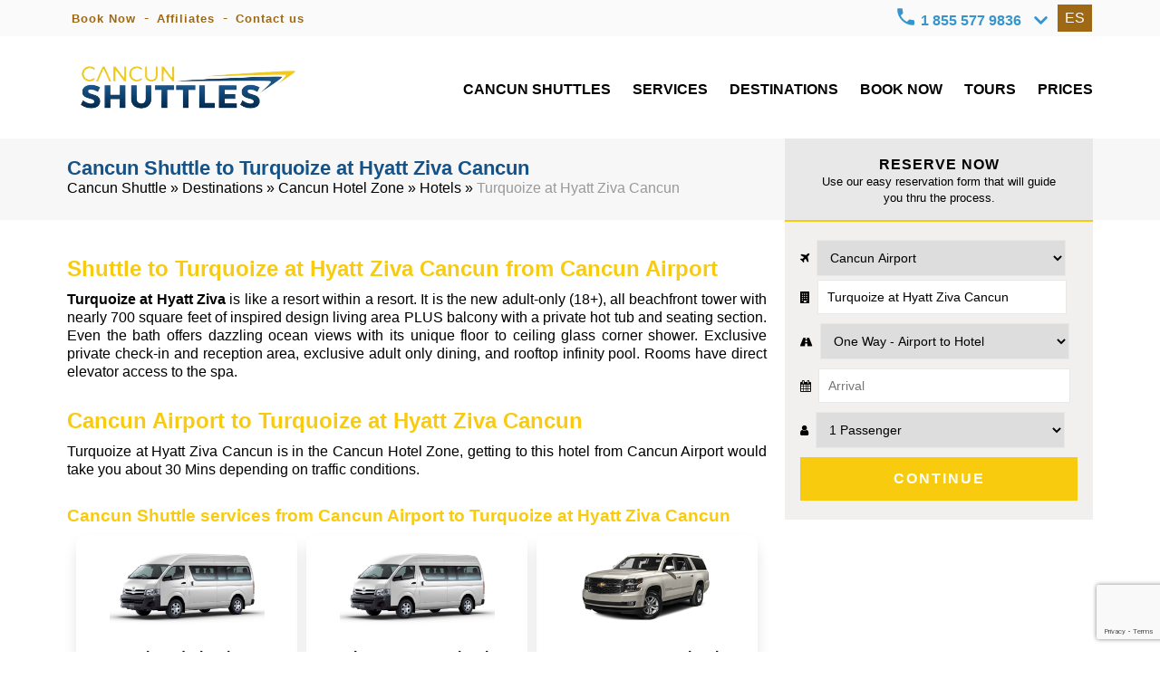

--- FILE ---
content_type: text/html; charset=UTF-8
request_url: https://www.cancunshuttles.com/shuttle-to-turquoize-at-hyatt-ziva-cancun
body_size: 13812
content:
<!DOCTYPE html>
<html lang="en" prefix="og: http://ogp.me/ns#">

<head>
    <meta charset="utf-8">

        <meta name="viewport" content="width=device-width, initial-scale=1.0">
    <!--<meta name="viewport" content="width=device-width, initial-scale=1, maximum-scale=1">-->


    <title>Cancun Shuttle to Turquoize at Hyatt Ziva Cancun from Cancun Airport | Cancun Shuttles</title>
    <meta name="keywords" content="">
    <meta name="description" content="Enjoy a smooth ride with our Cancun Shuttles. Get from Cancun Airport to Turquoize at Hyatt Ziva Cancun on our private or Luxury Cancun Shuttle.">

    <link rel="dns-prefetch" href="https://www.googletagmanager.com">
    <link rel="dns-prefetch" href="https://www.google-analytics.com">

    <link rel="preconnect" href="https://www.google-analytics.com">
    <link rel="preconnect" href="https://www.googletagmanager.com">
    <link rel="dns-prefetch" href="https://googleads.g.doubleclick.net">
    <link rel="preconnect" href="https://googleads.g.doubleclick.net">
    <link rel="dns-prefetch" href="https://www.cancuntransportations.com">
    <link rel="preconnect" href="https://www.cancuntransportations.com">

    
    
    <link rel="shortcut icon" type="image/x-icon" href="https://www.cancunshuttles.com/src/favicon.ico" />
    <link rel="canonical" href="https://www.cancunshuttles.com/shuttle-to-turquoize-at-hyatt-ziva-cancun" />

    <script src="https://analytics.ahrefs.com/analytics.js" data-key="rc98O/oQ8wNR3kvk46Fg8g" async></script>

    <!-- include config css -->
    <link href="/vendor/css/cunairtrans.min.css" rel="preload" as="style"><link href="/vendor/css/cunairtrans.min.css" rel="stylesheet"><script async src="https://kit.fontawesome.com/94233a6903.js" crossorigin="anonymous"></script> <link href="https://www.cancuntransportations.com/vendor/css/webcomp.min.css" rel="preload" as="style" />  <link href="https://www.cancuntransportations.com/vendor/css/webcomp.min.css" rel="stylesheet" />

<!--TOURS CSS GALLERY-->


<!-- BLOG CSS -->
<!-- END BLOG CSS -->


            <meta name="twitter:card" content="summary_large_image">
        <meta name="twitter:site" content="@">
        <meta name="twitter:creator" content="@">
        <meta name="twitter:title" content="Cancun Shuttle to Turquoize at Hyatt Ziva Cancun from Cancun Airport | Cancun Shuttles">
        <meta name="twitter:description" content="Enjoy a smooth ride with our Cancun Shuttles. Get from Cancun Airport to Turquoize at Hyatt Ziva Cancun on our private or Luxury Cancun Shuttle.">
        <meta name="twitter:image" content="https://www.cancunshuttles.com/src/cancun-shuttle-logo.png">

        <meta property="og:title" content="Cancun Shuttle to Turquoize at Hyatt Ziva Cancun from Cancun Airport | Cancun Shuttles" />
        <meta property="og:url" content="https://www.cancunshuttles.com/shuttle-to-turquoize-at-hyatt-ziva-cancun" />
        <meta property="og:type" content="website" />
        <meta property="og:description" content="Enjoy a smooth ride with our Cancun Shuttles. Get from Cancun Airport to Turquoize at Hyatt Ziva Cancun on our private or Luxury Cancun Shuttle." />
        <meta property="og:image" content="https://www.cancunshuttles.com/src/cancun-shuttle-logo.png" />
        <meta property="og:rating" content="5" />
    


    <!--[if lt IE 9]>
        <script src="http://html5shim.googlecode.com/svn/trunk/html5.js"></script>
    <![endif]-->
</head>

<!-- REVIEWS -->


<body data-languagesite="en" data-today="2026-01-24">

    <!--SEARCH CONTROL-->
    <div class="boxControlSearch">
        <form name="searchContent" id="searchContent" action="search" method="get">
            <input type="text" name="is" id="inpSearch" placeholder="Search">
            <input type="hidden" name="il" value="us">
            <i class="fa fa-search"></i>
            <i class="fa fa-close close"></i>
        </form>
    </div>
    <!--END SEARCH CONTROL-->

    <div class="mobileTopPhones">
        <div class="touch">
            <strong>OUR PHONES</strong>
        </div>
        <img class="showhide" src="https://www.cancunshuttles.com/src/iconos/bookingEngine/icon-down.svg" width="35px" height="35px" alt="Book Cancun Shuttles by phone" title="Call Cancun Shuttles from Mexico">
        <div class="strong">
            <a href="tel:18555779836">1 855 577 9836</a>
            <small>Toll Free USA / Canada</small>
        </div>
        <!-- <div class="item">
            <img src="https://www.cancunshuttles.com/src/cancun-shuttles-usa-flag.png" alt="Book Cancun Shuttles by phone" title="Call Cancun Shuttles from the USA">
            <span>USA Local:</span>
            <a href="tel:2814178621">281 417 8621</a>
        </div>
        <div class="item">
            <img src="https://www.cancunshuttles.com/src/cancun-shuttles-canada-flag.png" alt="Book Cancun Shuttles by phone from Canada" title="Call Cancun Shuttles from Canada">
            <span>CAN Local:</span>
            <a href="tel:">281 417 8621</a>
        </div> -->
        <div class="item">

            <img src="https://www.cancunshuttles.com/src/iconos/index/FlagMexico.svg" width="25px" height="25px" alt="Book Cancun Shuttles by phone" title="Call Cancun Shuttles from Mexico">
            <span>Cancun Local:</span>
            <a href="tel:+529989803458">(998) 980 3458</a>
        </div>
        <div class="item">
            <img src="https://www.cancunshuttles.com/src/iconos/index/whatsapp.svg" alt="icon whatsapp" width="25px" height="25px">
            <span>Whatsapp:</span>
            <a href="https://api.whatsapp.com/send?phone=529981954408&amp;text=Hi! I'm coming from Cancun Shuttles and I would like to make a reservation" target="_blank">+52 998 195 4408</a>
        </div>
        <div class="item">
            <img src="https://www.cancunshuttles.com/src/iconos/index/world.svg" alt="icon world" width="25px" height="25px">
            <span>Rest of the world:</span>
            <a href="tel:+529989803458">+52 (998) 980 3458</a>
        </div>
    </div>

    <section class="top-bar">
        <div class="container">

            <div class="row row-nomrg">

                <div class="columns ten navigationTopBar">
                    <a href="/book-now" title="Book Now Cancun Shuttles"><b>Book Now</b></a> -
                    <a href="/affiliate-marketing-program" title="Cancun Shuttles - Affiliates program"><b>Affiliates</b></a> -
                    <a href="/contact-us" title="Cancun Shuttles - contact"><b>Contact us</b></a>
                    &nbsp;
                </div>

                <div class="columns six">
                    <a href="https://www.cancunshuttles.com/es/" class="languageOption">ES</a>

                    <div class="boxPhones">
                        <img style="vertical-align: sub;" src="https://www.cancunshuttles.com/src/iconos/index/MdiPhone.svg" width="25" alt="Book Cancun Shuttles by phone" title="Call Cancun Shuttles">
                        <strong style="vertical-align: middle">1 855 577 9836</strong>
                        <img style="vertical-align: middle;" class="showhide" src="https://www.cancunshuttles.com/src/iconos/bookingEngine/icon-downblue.svg" width="35px" height="35px" alt="Book Cancun Shuttles by phone" title="Call Cancun Shuttles from Mexico">

                        <div class="information">
                            <div class="tollfree">
                                <span>Toll Free USA / Canada -</span> <strong>1 855 577 9836</strong>
                                <div><small>Mon - Fri / 9:00 AM - 11:00 PM</small>, <small>Sat - Sun / 9:00 AM - 7:00 PM</small> </div>
                            </div>
                            <div class="emailInfo">
                                <a href="mailto:info@cancunshuttles.com"><i><img style="vertical-align: middle;" src="https://www.cancunshuttles.com/src/iconos/index/MdiEmail.svg" width="25" alt="icon mail"></i> info@cancunshuttles.com</a>
                            </div>
                            <!-- <div class="rowphone"><img src="https://www.cancunshuttles.com/src/cancun-shuttles-usa-flag.png" alt="Book Cancun Shuttles by phone" title="Call Cancun Shuttles from the USA"> <span>USA Local:</span> <strong>281 417 8621</strong></div>
                            <div class="rowphone"><img src="https://www.cancunshuttles.com/src/cancun-shuttles-canada-flag.png" alt="Book Cancun Shuttles by phone from Canada" title="Call Cancun Shuttles from Canada"> <span>CAN Local:</span> <strong>281 417 8621</strong></div> -->
                            <div class="rowphone"><img src="https://www.cancunshuttles.com/src/iconos/index/FlagMexico.svg" alt="icon flagmexico"> <span>Cancun Local:</span> <strong>(998) 980 3458</strong></div>
                            <div class="rowphone"><img src="https://www.cancunshuttles.com/src/iconos/index/whatsapp.svg" alt="icon whatsapp"> <span>Whatsapp:</span> <strong><a href="https://api.whatsapp.com/send?phone=529981954408&amp;text=Hi! I'm coming from Cancun Shuttles and I would like to make a reservation" target="_blank">+52 998 195 4408</a></strong></div>
                            <div class="rowphone"><img src="https://www.cancunshuttles.com/src/iconos/index/world.svg" alt="icon world"> <span>Rest of the world:</span> <strong>+52 (998) 980 3458</strong></div>
                            <div class="chatheader">
                                <i> <img src="https://www.cancunshuttles.com/src/iconos/index/PhChatsTeardropFill.svg" width="15" alt="icon chat"></i> <span>Chat live</span>
                                <div>Mon - Sun / 9:00 AM - 11:00 PM</div>
                                <a href="#" id="buttonTriggerChat">CHAT WITH US</a>
                            </div>
                        </div>
                    </div>

                    <div class="clr"></div>

                </div>

            </div>

        </div>
    </section>

    <header>
        <section class="container">

            <div class="row row-nomrg">

                <div class="columns four boxMasterLogo">
                    <div class="box-logo">

                        <a href="/">


                            <picture>
                                <source media="(max-width: 768px)" srcset="https://www.cancunshuttles.com/src/web/cancun-shuttles-mobile.webp">
                                <img title="Cancun Shuttles" alt="Cancun Shuttles Private for up to 8 people" src="https://www.cancunshuttles.com/src/web/cancun-shuttles-logo.webp" width="100%" height="90%" />
                            </picture>


                        </a>
                                                    <i class="fa fa-navicon burgerNavIcon"></i>
                                            </div>
                </div>

                <div class="columns twelve">
                    <nav>
                        <ul class="menu">
                            <li><a title="Cancun Shuttles"  href="/">CANCUN SHUTTLES</a></li>
                            <li><a title="Private Cancun Shuttles Services"  href="https://www.cancunshuttles.com/services">SERVICES</a></li>
                            <li><a title="Private Cancun Shuttles to Cancun and Riviera Maya"  href="https://www.cancunshuttles.com/destinations">DESTINATIONS</a></li>
                            <li><a title="Book your Private Cancun Shuttles"  href="https://www.cancunshuttles.com/book-now">BOOK NOW</a></li>
                            <li><a title="Cancun and Riviera Maya Private Tours"  href="https://www.cancunshuttles.com/cancun-tours/">TOURS</a></li>
                            <li><a title="Cancun Shuttles prices"  href="https://www.cancunshuttles.com/prices">PRICES</a></li>

                                                    </ul>
                    </nav>
                </div>

            </div>

        </section>
    </header>

    <section class="subHeader-hotelPage" data-pagetype="hotel">
	<div class="container">

		<div class="row row-nomrg">
			<div class="columns eleven titleBoxHotels">
				
				<h1 class="h1Hotel">Cancun Shuttle to Turquoize at Hyatt Ziva Cancun</h1>
				<div class="breadCrumbs-hotels">
					<a href="/" title="Cancun Shuttle">Cancun Shuttle</a> &raquo;
					<a href="/destinations" title="Cancun Shuttle from Cancun to Tulum">Destinations</a> &raquo;
					<a href="/cancun-shuttle-to-cancun-hotel-zone" title="Cancun Shuttle to Cancun Hotel Zone">Cancun Hotel Zone</a> &raquo;
											<a href="/cancun-hotel-zone-hotels" title="Cancun to Cancun Hotel Zone Shuttle">Hotels</a> &raquo;

										<span>Turquoize at Hyatt Ziva Cancun</span>
				</div>
			</div>

			<div class="columns five titleBoxEngineHotel">
				<strong>RESERVE NOW</strong>
				<small>Use our easy reservation form that will guide you thru the process.</small>
			</div>
		</div>

	</div>
</section>


<section class="container">
	<div class="row flex-mobile">

		<div class="columns eleven contentHotel">

			<h2>Shuttle to Turquoize at Hyatt Ziva Cancun from Cancun Airport</h2>

			<p><strong>Turquoize at Hyatt Ziva </strong>is like a resort within a resort. It is the new adult-only (18+), all beachfront tower with nearly 700 square feet of inspired design living area PLUS balcony with a private hot tub and seating section. Even the bath offers dazzling ocean views with its unique floor to ceiling glass corner shower. Exclusive private check-in and reception area, exclusive adult only dining, and rooftop infinity pool. Rooms have direct elevator access to the spa.</p>
			<h2>Cancun Airport to Turquoize at Hyatt Ziva Cancun</h2>

			<p>Turquoize at Hyatt Ziva Cancun is in the Cancun Hotel Zone, getting to this hotel from Cancun Airport would take you about 30 Mins depending on traffic conditions.</p>

			<h3>Cancun Shuttle services from Cancun Airport to Turquoize at Hyatt Ziva Cancun</h3>

			<div class="column">
				<div class="card">
					<div class="is-inline-box">
						<a href="private-cancun-shuttle" title="Private Cancun Shuttle"><img alt="Luxury Cancun Shuttle" src="/src/cancun-shuttles-private-van.png"></a>
						<strong>Shared Shuttle</strong>
						<p>Shuttle from Cancun Airport provided in comfortable shared vans. Ideal for one person or small groups.</p>
					</div>
				</div>

				<div class="card">
					<div class="is-inline-box">
						<a href="private-cancun-shuttle" title="Private Cancun Shuttle"><img alt="Luxury Cancun Shuttle" src="/src/cancun-shuttles-private-van.png"></a>
						<strong>Private Cancun Shuttle</strong>
						<p>Shuttle from Cancun Airport provided in a very comfortable van ideal a family or group of friends.</p>
					</div>
				</div>


				<div class="card">
					<div class="is-inline-box">
						<a href="luxury-cancun-shuttle" title="Luxury Cancun Shuttle"><img alt="Luxury Cancun Shuttle" src="/src/cancun-shuttles-luxury-van.png"></a>
						<strong>Luxury Cancun Shuttle</strong>
						<p>Shuttle from Cancun Airport provided in SUV vehicles with deluxe services.</p>
					</div>
				</div>


				<div class="card">
					<div class="is-inline-box">
						<a href="premium-cancun-shuttle" title="Prmeium Cancun Shuttle"><img alt="Prmeium Cancun Shuttle" src="/src/cancun-shuttles-premium.png"></a>
						<strong>Premium Cancun Shuttle</strong>
						<p>Shuttle from Cancun Airport provided in Cadillac vehicles with deluxe services.</p>
					</div>
				</div>


				<div class="card">
					<div class="is-inline-box">
						<a href="group-cancun-shuttle" title="Group Cancun Shuttle"><img alt="Group Cancun Shuttle" src="/src/cancun-shuttles-mercedes-sprinter.png"></a>
						<strong>Group Cancun Shuttle</strong>
						<p>Shuttle from Cancun Airport provided in a larger vehicle for up to 16 people.</p>
					</div>
				</div>

			</div>

			<div class="clr"></div>

			<div class="is-faqs">
				<h3>FAQS</h3>
				<div class="is-question">
					<strong>1. How far is Cancun Airport to Turquoize at Hyatt Ziva Cancun?</strong>
					<p>Cancun Airport is about 23Km from Turquoize at Hyatt Ziva Cancun.</p>
				</div>
				<div class="is-question">
					<strong>2. How long is it from Cancun Airport to Turquoize at Hyatt Ziva Cancun?</strong>
					<p>Turquoize at Hyatt Ziva Cancun is about 30 Mins from Cancun Airport</p>
				</div>
				<div class="is-question">
					<strong>3. How much does it cost from Cancun Airport to Turquoize at Hyatt Ziva Cancun?</strong>
										<p>You can get prices from $44 USD in a private shuttle to get to Turquoize at Hyatt Ziva Cancun from Cancun Airport. There are other services like the Luxury Shuttle and that would be $90 USD.</p>
				</div>
				<div class="is-question">
					<strong>4. What is the best transportation from Cancun Airport to Turquoize at Hyatt Ziva Cancun?</strong>
					<p>Cancun Shuttles is your best transportation service to Turquoize at Hyatt Ziva Cancun. We have more than 10 years of experience providing shuttle services in Cancun and Riviera Maya.</p>
				</div>
			</div>

		</div>

		<div class="columns five contentEngineHotel">

			<div id="bookTransfer-hotel">
				<form autocomplete="off" name="bookWidget" id="bookWidget" action="book-now" method="post">
					<fieldset class="hotelOption">

						<div style="clear:left;">
							<label for="wid-hotel"><i class="fa fa-plane"></i></label>
							<select name="wid-hotel" id="wid-hotel">
								<option value="Cancun Airport" selected>Cancun Airport</option>
								<option value="Tulum Airport">Tulum Airport</option>
							</select>
						</div>
						<div style="clear:left;margin-top:4px;">
							<label for="wid-hotelb"><i class="fa fa-building"></i></label>
							<input type="text" name="wid-hotelb" id="wid-hotelb" value="Turquoize at Hyatt Ziva Cancun">
						</div>

					</fieldset>
					<fieldset class="transferOption">
						<label for="wid-transfer"><i class="fa fa-road"></i></label>
						<select name="wid-transfer" id="wid-transfer">
							<option value="ROUND">Round Trip</option>
							<option value="ONEWAH" selected="selected">One Way - Airport to Hotel</option>
							<option value="ONEWHA">One Way - Hotel to Airport</option>
						</select>
					</fieldset>
					<fieldset class="datesOption">
						<label for="wid-datein"><i class="fa fa-calendar"></i></label>
						<input type="text" name="wid-datein" id="wid-datein" placeholder="Arrival"><span>-</span>
						<input type="text" name="wid-dateout" id="wid-dateout" placeholder="Departure">
					</fieldset>
					<fieldset class="paxesOption">
						<label for="wid-passenger"><i class="fa fa-user"></i></label>
						<select name="wid-passenger" id="wid-passenger">
							<option value="1">1 Passenger</option>
							<option value="2">2 Passengers</option>
							<option value="3">3 Passengers</option>
							<option value="4">4 Passengers</option>
							<option value="5">5 Passengers</option>
							<option value="6">6 Passengers</option>
							<option value="7">7 Passengers</option>
							<option value="8">8 Passengers</option>
							<option value="9">9 Passengers</option>
							<option value="10">10 Passengers</option>
							<option value="11">11 Passengers</option>
							<option value="12">12 Passengers</option>
							<option value="13">13 Passengers</option>
							<option value="14">14 Passengers</option>
							<option value="15">15 Passengers</option>
							<option value="16">16 Passengers</option>
							<option value="+20">+20 Passengers</option>
						</select>
					</fieldset>
					<fieldset class="buttonOption">
						<input type="submit" name="wid-firstPreBook" id="wid-firstPreBook" value="CONTINUE" />
						<input type="hidden" name="wid-enviroment" id="wid-enviroment" value="loaded">
						<input type="hidden" name="wid-engine" id="wid-engine" value="classic">
						<!--  -->
						<input type="hidden" name="be-affiliate" id="be-affiliate" value="710">
					</fieldset>
					<div class="clr"></div>
				</form>

			</div>


		</div>

	</div>
</section>


<div class="hotelPage-services">
	<article class="fluid col-5 infoServiceRefill">
		<a href="/shared-cancun-shuttle-to-turquoize-at-hyatt-ziva-cancun" title="Shared Cancun Shuttle to Turquoize at Hyatt Ziva Cancun">
			<img alt="Shared Cancun Shuttle to Turquoize at Hyatt Ziva Cancun" title="Shared Cancun Shuttle to Turquoize at Hyatt Ziva Cancun" src="/src/cancun-shuttles-private-van.png" />
		</a>
		<a href="/shared-cancun-shuttle-to-turquoize-at-hyatt-ziva-cancun" title="Shared Cancun Shuttle to Turquoize at Hyatt Ziva Cancun">
			<h3>SHARED CANCUN SHUTTLE</h3>
		</a>

		<div class="info">
			<strong>FROM <span>$18 USD</span></strong>
		</div>
	</article>

	<article class="fluid col-5 infoServiceRefill">
		<a href="/private-cancun-shuttle-to-turquoize-at-hyatt-ziva-cancun" title="Private Cancun Shuttle to Turquoize at Hyatt Ziva Cancun">
			<img alt="Private Cancun Shuttle to Turquoize at Hyatt Ziva Cancun" title="Private Cancun Shuttle to Turquoize at Hyatt Ziva Cancun" src="/src/cancun-shuttles-private-van.png" />
		</a>
		<a href="/private-cancun-shuttle-to-turquoize-at-hyatt-ziva-cancun" title="Private Cancun Shuttle to Turquoize at Hyatt Ziva Cancun">
			<h3>PRIVATE CANCUN SHUTTLE</h3>
		</a>

		<div class="info">
			<strong>FROM <span>$44 USD</span></strong>
		</div>
	</article>

	<article class="fluid col-5 infoServiceRefill">
		<a href="/luxury-cancun-shuttle-to-turquoize-at-hyatt-ziva-cancun" title="Luxury Cancun Shuttle to Turquoize at Hyatt Ziva Cancun">
			<img alt="Luxury Cancun Shuttle to Turquoize at Hyatt Ziva Cancun" title="Luxury Cancun Shuttle to Turquoize at Hyatt Ziva Cancun" src="/src/cancun-shuttles-luxury-van.png" />
		</a>
		<a href="/luxury-cancun-shuttle-to-turquoize-at-hyatt-ziva-cancun" title="Luxury Cancun Shuttle to Turquoize at Hyatt Ziva Cancun">
			<h3>LUXURY CANCUN SHUTTLE</h3>
		</a>

		<div class="info">
			<strong>FROM <span>$90 USD</span></strong>
		</div>
	</article>

	<!-- PREMIUM -->
	<article class="fluid col-5 infoServiceRefill">
		<a href="/premium-cancun-shuttle-to-turquoize-at-hyatt-ziva-cancun" title="Premium Cancun Shuttle to Turquoize at Hyatt Ziva Cancun">
			<img alt="Premium Cancun Shuttle to Turquoize at Hyatt Ziva Cancun" title="Premium Cancun Shuttle to Turquoize at Hyatt Ziva Cancun" src="/src/cancun-shuttles-premium.png" />
		</a>
		<a href="/premium-cancun-shuttle-to-turquoize-at-hyatt-ziva-cancun" title="Premium Cancun Shuttle to Turquoize at Hyatt Ziva Cancun">
			<h3>PREMIUM CANCUN SHUTTLE</h3>
		</a>

		<div class="info">
			<strong>FROM <span>$168 USD</span></strong>
		</div>
	</article>

	<article class="fluid col-5 infoServiceRefill">
		<a href="/group-cancun-shuttle-to-turquoize-at-hyatt-ziva-cancun" title="Group Cancun Shuttle to Turquoize at Hyatt Ziva Cancun">
			<img alt="Group Cancun Shuttle to Turquoize at Hyatt Ziva Cancun" title="Group Cancun Shuttles to Turquoize at Hyatt Ziva Cancun" src="/src/cancun-shuttles-mercedes-sprinter.png" />
		</a>
		<a href="/group-cancun-shuttle-to-turquoize-at-hyatt-ziva-cancun" title="Group Cancun Shuttle to Turquoize at Hyatt Ziva Cancun">
			<h3>GROUP CANCUN SHUTTLE</h3>
		</a>

		<div class="info">
			<strong>FROM <span>$79 USD</span></strong>
		</div>
	</article>

	<div class="clr"></div>
</div>

<a href="#bookTransfer-hotel" title="Book now a tour" id="bookNowMobileButton"><strong>Book Now!</strong></a><footer>
	
		<div class="pieReviews">
			<div class="container">
				<div class="row">
					<div class="columns twelve">
						<div class="isReviewsFooter owl-carousel owl-theme" style="opacity: 1; display: block;">
							
										<div class="item">
											<div class="nameAuthor">
												<i class="fa fa-user-circle" aria-hidden="true"></i>
												<strong>Wendy</strong>
											</div>
											<div class="body">
												<div class="text">
													<p>
														have been to Cancun numerous times and used different shuttle services. Once I found Cancun Shuttles I will not ...													</p>
												</div>
											</div>
											<div class="rating">
																									<span class="">★</span>
																									<span class="">★</span>
																									<span class="">★</span>
																									<span class="">★</span>
																									<span class="">★</span>
																								<small>In December 14, 2023</small>
											</div>
										</div>
							
										<div class="item">
											<div class="nameAuthor">
												<i class="fa fa-user-circle" aria-hidden="true"></i>
												<strong>Al Everett</strong>
											</div>
											<div class="body">
												<div class="text">
													<p>
														wife and I have been using Cancun Shuttle for transportation to our resort since for fourteen years.  This ...													</p>
												</div>
											</div>
											<div class="rating">
																									<span class="">★</span>
																									<span class="">★</span>
																									<span class="">★</span>
																									<span class="">★</span>
																									<span class="">★</span>
																								<small>In June 18, 2022</small>
											</div>
										</div>
							
										<div class="item">
											<div class="nameAuthor">
												<i class="fa fa-user-circle" aria-hidden="true"></i>
												<strong>Antonio Aguilar</strong>
											</div>
											<div class="body">
												<div class="text">
													<p>
														booking, to locating at airport and comfort of commute was made easy. Clean shuttle, great customer service from drivers(to ...													</p>
												</div>
											</div>
											<div class="rating">
																									<span class="">★</span>
																									<span class="">★</span>
																									<span class="">★</span>
																									<span class="">★</span>
																									<span class="">★</span>
																								<small>In September 16, 2021</small>
											</div>
										</div>
							
										<div class="item">
											<div class="nameAuthor">
												<i class="fa fa-user-circle" aria-hidden="true"></i>
												<strong>Teresa Morse</strong>
											</div>
											<div class="body">
												<div class="text">
													<p>
														Always on time. Always clean. And the Drivers are super nice!													</p>
												</div>
											</div>
											<div class="rating">
																									<span class="">★</span>
																									<span class="">★</span>
																									<span class="">★</span>
																									<span class="">★</span>
																									<span class="">★</span>
																								<small>In September 16, 2021</small>
											</div>
										</div>
							
										<div class="item">
											<div class="nameAuthor">
												<i class="fa fa-user-circle" aria-hidden="true"></i>
												<strong>Lena Robinson</strong>
											</div>
											<div class="body">
												<div class="text">
													<p>
														used Cancun Shuttles to and from the Cancun Airport to my airbnb in Tulum. My experience was great! The ...													</p>
												</div>
											</div>
											<div class="rating">
																									<span class="">★</span>
																									<span class="">★</span>
																									<span class="">★</span>
																									<span class="">★</span>
																									<span class="">★</span>
																								<small>In September 16, 2021</small>
											</div>
										</div>
							
										<div class="item">
											<div class="nameAuthor">
												<i class="fa fa-user-circle" aria-hidden="true"></i>
												<strong>Jaime Cardenas</strong>
											</div>
											<div class="body">
												<div class="text">
													<p>
														Everything was great with the service													</p>
												</div>
											</div>
											<div class="rating">
																									<span class="">★</span>
																									<span class="">★</span>
																									<span class="">★</span>
																									<span class="">★</span>
																									<span class="">★</span>
																								<small>In September 16, 2021</small>
											</div>
										</div>
							
										<div class="item">
											<div class="nameAuthor">
												<i class="fa fa-user-circle" aria-hidden="true"></i>
												<strong>Stephen Ward</strong>
											</div>
											<div class="body">
												<div class="text">
													<p>
														Great service													</p>
												</div>
											</div>
											<div class="rating">
																									<span class="">★</span>
																									<span class="">★</span>
																									<span class="">★</span>
																									<span class="">★</span>
																									<span class="">★</span>
																								<small>In June 17, 2021</small>
											</div>
										</div>
							
										<div class="item">
											<div class="nameAuthor">
												<i class="fa fa-user-circle" aria-hidden="true"></i>
												<strong>Carlos Monterkotter</strong>
											</div>
											<div class="body">
												<div class="text">
													<p>
														Excellent service, very friendly staff and they follow all safety and hygiene protocols.													</p>
												</div>
											</div>
											<div class="rating">
																									<span class="">★</span>
																									<span class="">★</span>
																									<span class="">★</span>
																									<span class="">★</span>
																									<span class="">★</span>
																								<small>In June 9, 2021</small>
											</div>
										</div>
							
										<div class="item">
											<div class="nameAuthor">
												<i class="fa fa-user-circle" aria-hidden="true"></i>
												<strong>Bogart Rueda</strong>
											</div>
											<div class="body">
												<div class="text">
													<p>
														Excellent service													</p>
												</div>
											</div>
											<div class="rating">
																									<span class="">★</span>
																									<span class="">★</span>
																									<span class="">★</span>
																									<span class="">★</span>
																									<span class="">★</span>
																								<small>In June 9, 2021</small>
											</div>
										</div>
							
										<div class="item">
											<div class="nameAuthor">
												<i class="fa fa-user-circle" aria-hidden="true"></i>
												<strong>Melissa Ayala</strong>
											</div>
											<div class="body">
												<div class="text">
													<p>
														punctual, easy to spot.  Also, i needed to change the pick up time because of a delay with ...													</p>
												</div>
											</div>
											<div class="rating">
																									<span class="">★</span>
																									<span class="">★</span>
																									<span class="">★</span>
																									<span class="">★</span>
																									<span class="">★</span>
																								<small>In June 9, 2021</small>
											</div>
										</div>
													</div>
					</div>
					<div class="columns four isRating">
												<small>OUR RATING</small>
						<strong>
							<!-- <span class="empty">★★★★★</span>-->
							<!--<span class="full" style="width:< ?php echo var_dump($starProm); ?>%;">★★★★★</span>-->
							<i class="fa fa-star yellow" aria-hidden="true"></i>
							<i class="fa fa-star yellow" aria-hidden="true"></i>
							<i class="fa fa-star yellow" aria-hidden="true"></i>
							<i class="fa fa-star yellow" aria-hidden="true"></i>
							<i class="fa fa-star yellow" aria-hidden="true"></i>
							<span>5.0 / 5</span>
						</strong>
						<a href="/reviews"> View all reviews </a>

					</div>
				</div>
			</div>
		</div>

	
	<section class="container">
		<div class="row" style="margin-top:30px;">
			<div class="columns sixteen">
				<p style="text-align: center; font-size: 18px;">Partners with <a href="https://airporttransportation.com/" target="_blank" title="Airport Transportation" style="color:#FFF;">Airport Transportation</a></p>
			</div>
		</div>
		<div class="row isLinks" style="padding-top: 0!important;">

			<div class="_column">
				<strong>Destinations</strong>
				<ul>
					<li><a href="/cancun-shuttle-to-akumal" title="Cancun Shuttle to Akumal">Akumal</a></li>
					<li><a href="/cancun-shuttle-to-bacalar" title="Cancun Shuttle to Bacalar">Bacalar</a></li>
					<li><a href="/cancun-shuttle-to-cancun-hotel-zone" title="Cancun Shuttle to Cancun Hotel Zone">Cancun Hotel Zone</a></li>
					<li><a href="/cancun-shuttle-to-cancun-downtown" title="Cancun Shuttle to Cancun Downtown">Cancun Downtown</a></li>
					<li><a href="/cancun-shuttle-to-cozumel" title="Cancun Shuttle to Cozumel">Cozumel</a></li>
					<li><a href="/cancun-shuttle-to-holbox" title="Cancun Shuttle to Holbox">Holbox</a></li>
					<li><a href="/cancun-shuttle-to-costa-mujeres" title="Cancun Shuttle to Costa Mujeres">Costa Mujeres</a></li>
					<li><a href="/cancun-shuttle-to-isla-mujeres" title="Cancun Shuttle to Isla Mujeres">Isla Mujeres</a></li>
				</ul>
			</div>

			<div class="_column">
				<ul class="onlyList">
					<li><a title="Cancun Airport Transportation to Mahahual" href="/mahahual">Mahahual</a></li>
					<li><a title="Cancun Airport Transportation to Merida" href="/merida">Merida</a></li>
					<li><a title="Cancun Airport Transportation to Playa del Carmen" href="/playa-del-carmen">Playa del Carmen</a></li>
					<li><a title="Cancun Airport Transportation to Playa Mujeres" href="/playa-mujeres">Playa Mujeres</a></li>
					<li><a title="Cancun Airport Transportation to Puerto Aventuras" href="/puerto-aventuras">Puerto Aventuras</a></li>
					<li><a title="Cancun Airport Transportation to Puerto Morelos" href="/puerto-morelos">Puerto Morelos</a></li>
					<li><a title="Cancun Airport Transportation to Playa Paraiso" href="/playa-paraiso">Playa Paraiso</a></li>
					<li><a title="Cancun Airport Transportation to Tulum" href="/tulum">Tulum</a></li>
					<li><a title="Cancun Airport Transportation to Valladolid" href="/valladolid">Valladolid</a></li>
				</ul>
			</div>

			<div class="_column">
				<strong>Information</strong>
				<ul>
					<li><a href="/">Cancun Shuttles</a></li>
					<li><a rel="noopener noreferrer" href="http://www.puertovallartaairporttransportation.com" target="_blank">Puerto Vallarta Airport Transportation</a></li>
					<li><a rel="noopener noreferrer" href="http://www.rivieramayasnorkeling.com" target="_blank">Riviera Maya Snorkeling</a></li>
					<li><a href="cancun-airport-arrivals">Cancun Airport Arrivals</a></li>
					<li><a href="cancun-airport-departures">Cancun Airport Departures</a></li>
					<li><a rel="noopener noreferrer" title="Cancun Airport" href="https://www.cancuniairport.com/" target="_blank">Cancun Airport</a></li>
					<li><a title="Cancun Shuttles Blog" href="/blog/">Blog</a></li>
				</ul>
			</div>

			<div class="_column">
				<strong>Contact Us</strong>
				<ul>
					<li><a href="/contact-us">Contact Us</a></li>
					<li><a href="/services">Services</a></li>
					<li><a href="/book-now">Book Transportation</a></li>
					<li><a href="/related-sites">Related Sites</a></li>
					<li><a href="/affiliate-marketing-program">Become an Affiliate</a></li>
				</ul>
			</div>

			<div class="_column">
				<strong>Tags</strong>
				<ul>
					<li><a href="/shared-cancun-shuttle" title="Shared Service">Shared Cancun Shuttle</a></li>
					<li><a href="/cancun-shuttle" title="Cancun Shuttle">Cancun Shuttle</a></li>
					<li><a href="/cancun-airport-shuttle" title="Cancun Airport Shuttle">Cancun Airport Shuttle</a></li>
					<li><a href="/cancun-shuttle-service" title="Cancun Shuttle Service">Cancun Shuttle Service</a></li>
					<li><a href="/airport-shuttle-cancun" title="Airport Shuttle Cancun">Airport Shuttle Cancun</a></li>
					<li><a href="/cancun-airport-shuttle-service" title="Cancun Airport Shuttle Service">Cancun Airport Shuttle Service</a></li>
					<li><a href="/cancun-shuttle-transportation" title="Cancun Shuttle Transportation">Cancun Shuttle Transportation</a></li>
					<li><a href="/cancun-airport-shuttle-transportation" title="Cancun Aiport Shuttle Transportation">Cancun Airport Shuttle Transportation</a></li>
					<li><a href="/cancun-shuttle-airport" title="Cancun Shuttle Airport">Cancun Shuttle Airport</a></li>
				</ul>
			</div>
			<div class="clr"></div>

			<div class="social">
				<a href="https://www.facebook.com/Cancun-Shuttles-100929255226738" target="_blank" title="Follow us on Facebook" rel="noopener noreferrer nofollow">
					<div class="icon-social facebook">
						<svg xmlns="http://www.w3.org/2000/svg" width="22" height="22" viewBox="0 0 24 24">
							<path fill="#fff" d="M12 2.04c-5.5 0-10 4.49-10 10.02c0 5 3.66 9.15 8.44 9.9v-7H7.9v-2.9h2.54V9.85c0-2.51 1.49-3.89 3.78-3.89c1.09 0 2.23.19 2.23.19v2.47h-1.26c-1.24 0-1.63.77-1.63 1.56v1.88h2.78l-.45 2.9h-2.33v7a10 10 0 0 0 8.44-9.9c0-5.53-4.5-10.02-10-10.02"></path>
						</svg>
					</div>
				</a>
				<a href="https://twitter.com/shuttles_cancun" target="_blank" title="Follow us on X" rel="noopener noreferrer nofollow">
					<div class="icon-social twitter">
						<svg xmlns="http://www.w3.org/2000/svg" width="22" height="22" viewBox="0 0 24 24">
							<g fill="none" stroke="#ffffff" stroke-width="1.5">
								<path d="M16.82 20.768L3.753 3.968A.6.6 0 0 1 4.227 3h2.48a.6.6 0 0 1 .473.232l13.067 16.8a.6.6 0 0 1-.474.968h-2.48a.6.6 0 0 1-.473-.232Z"></path>
								<path stroke-linecap="round" d="M20 3L4 21"></path>
							</g>
						</svg>
					</div>
				</a>
				<a href="https://www.instagram.com/cancunshuttles/" target="_blank" title="Follow us on Instagram" rel="noopener noreferrer nofollow">
					<div class="icon-social instagram">
						<svg xmlns="http://www.w3.org/2000/svg" width="22" height="22" viewBox="0 0 24 24">
							<path fill="#ffffff" d="M7.8 2h8.4C19.4 2 22 4.6 22 7.8v8.4a5.8 5.8 0 0 1-5.8 5.8H7.8C4.6 22 2 19.4 2 16.2V7.8A5.8 5.8 0 0 1 7.8 2m-.2 2A3.6 3.6 0 0 0 4 7.6v8.8C4 18.39 5.61 20 7.6 20h8.8a3.6 3.6 0 0 0 3.6-3.6V7.6C20 5.61 18.39 4 16.4 4zm9.65 1.5a1.25 1.25 0 0 1 1.25 1.25A1.25 1.25 0 0 1 17.25 8A1.25 1.25 0 0 1 16 6.75a1.25 1.25 0 0 1 1.25-1.25M12 7a5 5 0 0 1 5 5a5 5 0 0 1-5 5a5 5 0 0 1-5-5a5 5 0 0 1 5-5m0 2a3 3 0 0 0-3 3a3 3 0 0 0 3 3a3 3 0 0 0 3-3a3 3 0 0 0-3-3"></path>
						</svg>
					</div>
				</a>
				<a href="https://www.pinterest.com.mx/CancunShuttles/" target="_blank" title="Follow us on Pinterest" rel="noopener noreferrer nofollow">
					<div class="icon-social pinterest">
						<svg xmlns="http://www.w3.org/2000/svg" width="22" height="22" viewBox="0 0 24 24">
							<path fill="#ffffff" d="M9.04 21.54c.96.29 1.93.46 2.96.46a10 10 0 0 0 10-10A10 10 0 0 0 12 2A10 10 0 0 0 2 12c0 4.25 2.67 7.9 6.44 9.34c-.09-.78-.18-2.07 0-2.96l1.15-4.94s-.29-.58-.29-1.5c0-1.38.86-2.41 1.84-2.41c.86 0 1.26.63 1.26 1.44c0 .86-.57 2.09-.86 3.27c-.17.98.52 1.84 1.52 1.84c1.78 0 3.16-1.9 3.16-4.58c0-2.4-1.72-4.04-4.19-4.04c-2.82 0-4.48 2.1-4.48 4.31c0 .86.28 1.73.74 2.3c.09.06.09.14.06.29l-.29 1.09c0 .17-.11.23-.28.11c-1.28-.56-2.02-2.38-2.02-3.85c0-3.16 2.24-6.03 6.56-6.03c3.44 0 6.12 2.47 6.12 5.75c0 3.44-2.13 6.2-5.18 6.2c-.97 0-1.92-.52-2.26-1.13l-.67 2.37c-.23.86-.86 2.01-1.29 2.7z"></path>
						</svg>
					</div>
				</a>

				<a href="https://www.linkedin.com/company/cancun-shuttles" target="_blank" title="Follow us on Linkedin" rel="noopener noreferrer nofollow">
					<div class="icon-social linkedin">
						<svg xmlns="http://www.w3.org/2000/svg" width="22" height="22" viewBox="0 0 24 24">
							<path fill="#ffffff" d="M19 3a2 2 0 0 1 2 2v14a2 2 0 0 1-2 2H5a2 2 0 0 1-2-2V5a2 2 0 0 1 2-2zm-.5 15.5v-5.3a3.26 3.26 0 0 0-3.26-3.26c-.85 0-1.84.52-2.32 1.3v-1.11h-2.79v8.37h2.79v-4.93c0-.77.62-1.4 1.39-1.4a1.4 1.4 0 0 1 1.4 1.4v4.93zM6.88 8.56a1.68 1.68 0 0 0 1.68-1.68c0-.93-.75-1.69-1.68-1.69a1.69 1.69 0 0 0-1.69 1.69c0 .93.76 1.68 1.69 1.68m1.39 9.94v-8.37H5.5v8.37z"></path>
						</svg>
					</div>
				</a>
				<a href="https://www.tripadvisor.com/Attraction_Review-g150807-d9554156-Reviews-Cancun_Shuttles-Cancun_Yucatan_Peninsula.html" target="_blank" title="Follow us on TripAdvisor" rel="noopener noreferrer nofollow">
					<div class="icon-social tripadvisor">
						<svg xmlns="http://www.w3.org/2000/svg" width="22" height="22" viewBox="0 0 24 24">
							<path fill="#ffffff" d="M12.006 4.295c-2.67 0-5.338.784-7.645 2.353H0l1.963 2.135a5.997 5.997 0 0 0 4.04 10.43a5.98 5.98 0 0 0 4.075-1.6L12 19.705l1.922-2.09a5.97 5.97 0 0 0 4.072 1.598a6 6 0 0 0 6-5.998a5.98 5.98 0 0 0-1.957-4.432L24 6.648h-4.35a13.57 13.57 0 0 0-7.644-2.353M12 6.255c1.531 0 3.063.303 4.504.903C13.943 8.138 12 10.43 12 13.1c0-2.671-1.942-4.962-4.504-5.942A11.7 11.7 0 0 1 12 6.256zM6.002 9.157a4.059 4.059 0 1 1 0 8.118a4.059 4.059 0 0 1 0-8.118m11.992.002a4.057 4.057 0 1 1 .003 8.115a4.057 4.057 0 0 1-.003-8.115m-11.992 1.93a2.128 2.128 0 0 0 0 4.256a2.128 2.128 0 0 0 0-4.256m11.992 0a2.128 2.128 0 0 0 0 4.256a2.128 2.128 0 0 0 0-4.256"></path>
						</svg>
					</div>
				</a>
				<a href="https://www.google.com.mx/search?ved=1t:65428&_ga=2.64558380.2017857974.1607532017-553755218.1590006443&q=Cancun+Shuttle&ludocid=3543098549399302824&lsig=AB86z5UOgAlmIkKfsTWCyQYG6IBZ#fpstate=lie" target="_blank" title="Locate us on Google" rel="noopener noreferrer nofollow">
					<div class="icon-social">
						<svg xmlns="http://www.w3.org/2000/svg" width="22" height="22" viewBox="0 0 24 24">
							<path fill="#ffffff" d="M22 8.5c0 1.37-1.12 2.5-2.5 2.5S17 9.87 17 8.5c0 1.37-1.12 2.5-2.5 2.5S12 9.87 12 8.5c0 1.37-1.12 2.5-2.5 2.5S7 9.87 7 8.5C7 9.87 5.88 11 4.5 11S2 9.87 2 8.5l1.39-5.42S3.68 2 4.7 2h14.6c1.02 0 1.31 1.08 1.31 1.08zm-1 3.7V20c0 1.1-.9 2-2 2H5c-1.1 0-2-.9-2-2v-7.8a3.96 3.96 0 0 0 4-.58c.69.55 1.56.88 2.5.88c.95 0 1.82-.33 2.5-.88c.69.55 1.56.88 2.5.88c.95 0 1.82-.33 2.5-.88c.68.55 1.56.88 2.5.88c.53 0 1.04-.11 1.5-.3m-2 5.13c0-.2 0-.41-.05-.63l-.03-.16h-2.97v1.17h1.81c-.06.22-.14.44-.31.62c-.33.33-.78.51-1.26.51c-.5 0-.99-.21-1.35-.56c-.69-.71-.69-1.86.02-2.58c.69-.7 1.83-.7 2.55-.03l.14.13l.84-.85l-.16-.14c-.56-.52-1.3-.81-2.08-.81h-.01c-.81 0-1.57.31-2.14.87c-.59.58-.92 1.34-.92 2.13c0 .8.31 1.54.88 2.09a3.2 3.2 0 0 0 2.22.91h.02c.8 0 1.51-.29 2.03-.8c.47-.48.77-1.2.77-1.87"></path>
						</svg>
					</div>
				</a>
				<a href="https://www.google.com/maps/place/Cancun+Shuttle/@21.145134,-86.8492893,17z/data=!3m1!4b1!4m5!3m4!1s0x0:0x312b9d5bc925b2a8!8m2!3d21.145134!4d-86.8471006" target="_blank" class="maps" title="Locate us on Maps" rel="noopener noreferrer nofollow">
					<div class="icon-social">
						<svg xmlns="http://www.w3.org/2000/svg" width="22" height="22" viewBox="0 0 24 24">
							<g fill="none" stroke="#ffffff" stroke-linecap="round" stroke-linejoin="round" stroke-width="1.5" color="#ffffff">
								<circle cx="12" cy="9" r="2.5"></circle>
								<path d="m9 17l9-11M6 12l8-9.5M7 5l3 2.5M12.01 22c-.354 0-.519-.151-.701-.659c-.48-1.69-1.378-3.15-2.467-4.521c-.986-1.317-2.44-2.816-3.196-4.524C3.546 7.655 6.801 1.992 11.993 2c5.335-.015 8.543 5.851 6.263 10.545a21 21 0 0 1-2.339 3.333c-1.381 1.631-2.622 3.397-3.211 5.466c-.136.399-.31.656-.696.656"></path>
							</g>
						</svg>
					</div>
				</a>
			</div>

		</div>
	</section>

	<section class="footer-pie">
		<div class="container">
			<div class="columns sixteen">


				<nav>
					<ul>
						<li><a href="/site-map">Sitemap</a></li>
						<li class="separator">|</li>
						<!-- <li><a href="https://www.cancunshuttles.com/questions/">Faqs</a></li>
							<li class="separator">|</li> -->
						<li><a href="https://www.cancunshuttles.com/arrival-instructions">Arrival Instructions</a></li>
						<li class="separator">|</li>
						<li><a href="https://www.cancunshuttles.com/privacy-policy">Privacy Policy</a></li>
						<li class="separator">|</li>
						<li><a href="https://www.cancunshuttles.com/reservation-policies">Reservation Policies</a></li>
						<!-- <li class="separator">|</li>
							<li><a href="https://www.cancunshuttles.com/es/">Español</a></li>
							<li class="separator">|</li>
							<li><a href="https://www.cancunshuttles.com/fr/">Français</a></li> -->
					</ul>
				</nav>
				<strong>Cancun Shuttles to your Resort.</strong>
				<span>© 2026 All rights reserved. <a title="Cancun Shuttles" href="/">Cancun Shuttles</a></span>
				<span> by <a target="_blank" title="Cancun Airport Transportation" rel="noopener noreferrer" href="https://www.cancunairporttransportations.com?tagch=BACKLINK">Cancun Airport Transportation</a></span>
			</div>
			<div class="clr"></div>
		</div>
	</section>
</footer>

<!--HOMEPAGE SHCEMA-->
   <script type="application/ld+json">
    {
      "@context": "https://schema.org",
      "@type": "LocalBusiness",
      "@id": "https://www.cancunshuttles.com/",
      "url": "https://www.cancunshuttles.com/",
      "name": "Cancun Shuttles",
      "image": "https://www.cancunshuttles.com/src/cancun-shuttles-logo.png",
      "sameAs": [
        "https://www.cancunshuttles.com/",
        "https://cancun-shuttle-airport-shuttle-service.negocio.site/",
        "https://www.facebook.com/Cancun-Shuttles-100929255226738",
        "https://twitter.com/shuttles_cancun",
        "https://www.instagram.com/cancunshuttles/",
        "https://www.pinterest.com.mx/CancunShuttles/",
        "https://www.linkedin.com/company/cancun-shuttles",
        "https://www.tripadvisor.com/Attraction_Review-g150807-d22862009-Reviews-Cancun_Shuttles-Cancun_Yucatan_Peninsula.html",
        "https://www.yelp.com/biz/cancun-shuttles-canc%C3%BAn",
        "https://es.quora.com/profile/Cancun-Shuttle"
      ],
      "address": {
        "@type": "PostalAddress",
        "streetAddress": "Av. La Luna, 4B, Sm 48, Mz 9, Lote 4",
        "addressLocality": "Cancun",
        "addressRegion": "Q.Roo",
        "postalCode": "77506",
        "addressCountry": "MEX"
      },
      "telephone": "+529989803458",
      "geo": {
        "@type": "GeoCoordinates",
        "latitude": 21.145134,
        "longitude": -86.847101
      },
              "aggregateRating": {
          "@type": "AggregateRating",
          "ratingValue": "5.0",
          "bestRating": "5",
          "worstRating": "1",
          "ratingCount": "17"
      },

            "priceRange": "38 USD – 948 USD"
    }
  </script>



<script type="application/ld+json">
{
    "@context": "http://schema.org/",
    "@type": "Product",
    "name": "Cancun shuttle to Turquoize at Hyatt Ziva Cancun",
    "description": "Cancun Shuttle to Turquoize at Hyatt Ziva Cancun from Cancun Airport | Cancun Shuttles",
        "aggregateRating": {
        "@type": "AggregateRating",
        "ratingValue": "5.0",
        "bestRating": "5",
        "worstRating": "1",
        "ratingCount": "17"
    },
        "review": [
            {
	        "@type": "Review",
	        "url": "https://www.cancunshuttles.com/reviews",
	        "author": {
	            "@type": "Person",
	            "name": "Wendy",
	            "sameAs": "https://www.cancunshuttles.com/reviews"
	        },
	        "publisher": {
	            "@type": "Organization",
	            "name": "Cancun Shuttles",
	            "sameAs": "https://www.cancunshuttles.com/"
	        },
	        "datePublished": "2023-12-14",  
	        "description": "I have been to Cancun numerous times and used different shuttle services. Once I found Cancun Shuttles I will not use another service again. Their customer service is beyond my expectations. Extremely prompt to answer questions or in my case change a time for pickup. They were also still waiting for me 1.5 hours after being delayed. Their prices are actually more affordable than other companies and they have beautiful clean cars. 5 stars for them for sure!",
	        "inLanguage": "en-US",
	        "reviewRating": {
	            "@type": "Rating",
	            "worstRating": 1,
	            "bestRating": 5,
	            "ratingValue":5 
	       	}
        },
            {
	        "@type": "Review",
	        "url": "https://www.cancunshuttles.com/reviews",
	        "author": {
	            "@type": "Person",
	            "name": "Al Everett",
	            "sameAs": "https://www.cancunshuttles.com/reviews"
	        },
	        "publisher": {
	            "@type": "Organization",
	            "name": "Cancun Shuttles",
	            "sameAs": "https://www.cancunshuttles.com/"
	        },
	        "datePublished": "2022-06-18",  
	        "description": "My wife and I have been using Cancun Shuttle for transportation to our resort since for fourteen years.  This company has never failed. June 10, 2022, Oscar De La Cruz Morales was our driver. During the trip to the airport my government ID fell out of my backpack. After dropping me off at the airport Oscar found the ID and tried to contact me.  I had had already cleared the security check it.  I ask Oscar if he could leave it at the United Airline check in desk. Even with the language barrier Oscar must have returned and dropped off my ID with United.  At the departure gate my ID wallet was returned.  Oscar went above and beyond for customer service.  A heartfelt thanks to Oscar for fantastic customer service. I will continue to use this shuttle service.  Thank you again Oscar De La Cruz Morales.   ",
	        "inLanguage": "en-US",
	        "reviewRating": {
	            "@type": "Rating",
	            "worstRating": 1,
	            "bestRating": 5,
	            "ratingValue":5 
	       	}
        },
            {
	        "@type": "Review",
	        "url": "https://www.cancunshuttles.com/reviews",
	        "author": {
	            "@type": "Person",
	            "name": "Antonio Aguilar",
	            "sameAs": "https://www.cancunshuttles.com/reviews"
	        },
	        "publisher": {
	            "@type": "Organization",
	            "name": "Cancun Shuttles",
	            "sameAs": "https://www.cancunshuttles.com/"
	        },
	        "datePublished": "2021-09-16",  
	        "description": "From booking, to locating at airport and comfort of commute was made easy. Clean shuttle, great customer service from drivers(to and fro), punctual and friendly. Would highly recommend and will definitely use again.",
	        "inLanguage": "en-US",
	        "reviewRating": {
	            "@type": "Rating",
	            "worstRating": 1,
	            "bestRating": 5,
	            "ratingValue":5 
	       	}
        },
            {
	        "@type": "Review",
	        "url": "https://www.cancunshuttles.com/reviews",
	        "author": {
	            "@type": "Person",
	            "name": "Teresa Morse",
	            "sameAs": "https://www.cancunshuttles.com/reviews"
	        },
	        "publisher": {
	            "@type": "Organization",
	            "name": "Cancun Shuttles",
	            "sameAs": "https://www.cancunshuttles.com/"
	        },
	        "datePublished": "2021-09-16",  
	        "description": "Always on time. Always clean. And the Drivers are super nice!",
	        "inLanguage": "en-US",
	        "reviewRating": {
	            "@type": "Rating",
	            "worstRating": 1,
	            "bestRating": 5,
	            "ratingValue":5 
	       	}
        },
            {
	        "@type": "Review",
	        "url": "https://www.cancunshuttles.com/reviews",
	        "author": {
	            "@type": "Person",
	            "name": "Lena Robinson",
	            "sameAs": "https://www.cancunshuttles.com/reviews"
	        },
	        "publisher": {
	            "@type": "Organization",
	            "name": "Cancun Shuttles",
	            "sameAs": "https://www.cancunshuttles.com/"
	        },
	        "datePublished": "2021-09-16",  
	        "description": "I used Cancun Shuttles to and from the Cancun Airport to my airbnb in Tulum. My experience was great! The drivers were on time, great customer service, very communicative and the round trip cost was a very good price compared to other transportation companies. I would definitely recommend this company and use them again.",
	        "inLanguage": "en-US",
	        "reviewRating": {
	            "@type": "Rating",
	            "worstRating": 1,
	            "bestRating": 5,
	            "ratingValue":5 
	       	}
        },
            {
	        "@type": "Review",
	        "url": "https://www.cancunshuttles.com/reviews",
	        "author": {
	            "@type": "Person",
	            "name": "Jaime Cardenas",
	            "sameAs": "https://www.cancunshuttles.com/reviews"
	        },
	        "publisher": {
	            "@type": "Organization",
	            "name": "Cancun Shuttles",
	            "sameAs": "https://www.cancunshuttles.com/"
	        },
	        "datePublished": "2021-09-16",  
	        "description": "Everything was great with the service",
	        "inLanguage": "en-US",
	        "reviewRating": {
	            "@type": "Rating",
	            "worstRating": 1,
	            "bestRating": 5,
	            "ratingValue":5 
	       	}
        },
            {
	        "@type": "Review",
	        "url": "https://www.cancunshuttles.com/reviews",
	        "author": {
	            "@type": "Person",
	            "name": "Stephen Ward",
	            "sameAs": "https://www.cancunshuttles.com/reviews"
	        },
	        "publisher": {
	            "@type": "Organization",
	            "name": "Cancun Shuttles",
	            "sameAs": "https://www.cancunshuttles.com/"
	        },
	        "datePublished": "2021-06-17",  
	        "description": "Great service",
	        "inLanguage": "en-US",
	        "reviewRating": {
	            "@type": "Rating",
	            "worstRating": 1,
	            "bestRating": 5,
	            "ratingValue":5 
	       	}
        },
            {
	        "@type": "Review",
	        "url": "https://www.cancunshuttles.com/reviews",
	        "author": {
	            "@type": "Person",
	            "name": "Carlos Monterkotter",
	            "sameAs": "https://www.cancunshuttles.com/reviews"
	        },
	        "publisher": {
	            "@type": "Organization",
	            "name": "Cancun Shuttles",
	            "sameAs": "https://www.cancunshuttles.com/"
	        },
	        "datePublished": "2021-06-09",  
	        "description": "Excellent service, very friendly staff and they follow all safety and hygiene protocols.",
	        "inLanguage": "en-US",
	        "reviewRating": {
	            "@type": "Rating",
	            "worstRating": 1,
	            "bestRating": 5,
	            "ratingValue":5 
	       	}
        },
            {
	        "@type": "Review",
	        "url": "https://www.cancunshuttles.com/reviews",
	        "author": {
	            "@type": "Person",
	            "name": "Bogart Rueda",
	            "sameAs": "https://www.cancunshuttles.com/reviews"
	        },
	        "publisher": {
	            "@type": "Organization",
	            "name": "Cancun Shuttles",
	            "sameAs": "https://www.cancunshuttles.com/"
	        },
	        "datePublished": "2021-06-09",  
	        "description": "Excellent service",
	        "inLanguage": "en-US",
	        "reviewRating": {
	            "@type": "Rating",
	            "worstRating": 1,
	            "bestRating": 5,
	            "ratingValue":5 
	       	}
        },
            {
	        "@type": "Review",
	        "url": "https://www.cancunshuttles.com/reviews",
	        "author": {
	            "@type": "Person",
	            "name": "Melissa Ayala",
	            "sameAs": "https://www.cancunshuttles.com/reviews"
	        },
	        "publisher": {
	            "@type": "Organization",
	            "name": "Cancun Shuttles",
	            "sameAs": "https://www.cancunshuttles.com/"
	        },
	        "datePublished": "2021-06-09",  
	        "description": "Very punctual, easy to spot.  Also, i needed to change the pick up time because of a delay with the flight, they responded quickly and updated it with no problem. Will recommend",
	        "inLanguage": "en-US",
	        "reviewRating": {
	            "@type": "Rating",
	            "worstRating": 1,
	            "bestRating": 5,
	            "ratingValue":5 
	       	}
        },
            {
	        "@type": "Review",
	        "url": "https://www.cancunshuttles.com/reviews",
	        "author": {
	            "@type": "Person",
	            "name": "Enrique Vazquez",
	            "sameAs": "https://www.cancunshuttles.com/reviews"
	        },
	        "publisher": {
	            "@type": "Organization",
	            "name": "Cancun Shuttles",
	            "sameAs": "https://www.cancunshuttles.com/"
	        },
	        "datePublished": "2021-06-09",  
	        "description": "I had the opportunity to book with Cancun Shuttles two days prior my holiday, i called and was assited by them they even offer us a discount for booking a round trip service, over all a great experience!",
	        "inLanguage": "en-US",
	        "reviewRating": {
	            "@type": "Rating",
	            "worstRating": 1,
	            "bestRating": 5,
	            "ratingValue":5 
	       	}
        },
            {
	        "@type": "Review",
	        "url": "https://www.cancunshuttles.com/reviews",
	        "author": {
	            "@type": "Person",
	            "name": "Michelle Madison",
	            "sameAs": "https://www.cancunshuttles.com/reviews"
	        },
	        "publisher": {
	            "@type": "Organization",
	            "name": "Cancun Shuttles",
	            "sameAs": "https://www.cancunshuttles.com/"
	        },
	        "datePublished": "2021-06-09",  
	        "description": "On time, Very Clean and very easy to contact when there was a question or a early pick up! RT will use again for travel transportation!",
	        "inLanguage": "en-US",
	        "reviewRating": {
	            "@type": "Rating",
	            "worstRating": 1,
	            "bestRating": 5,
	            "ratingValue":5 
	       	}
        },
            {
	        "@type": "Review",
	        "url": "https://www.cancunshuttles.com/reviews",
	        "author": {
	            "@type": "Person",
	            "name": "Teresa Moyer",
	            "sameAs": "https://www.cancunshuttles.com/reviews"
	        },
	        "publisher": {
	            "@type": "Organization",
	            "name": "Cancun Shuttles",
	            "sameAs": "https://www.cancunshuttles.com/"
	        },
	        "datePublished": "2021-06-09",  
	        "description": "Experience was great!  They were waiting for us at the airport, and were on time to pick us up at the hotel to return to airport.  Very friendly staff all the way through!!  Strongly recommend their service!!",
	        "inLanguage": "en-US",
	        "reviewRating": {
	            "@type": "Rating",
	            "worstRating": 1,
	            "bestRating": 5,
	            "ratingValue":5 
	       	}
        },
            {
	        "@type": "Review",
	        "url": "https://www.cancunshuttles.com/reviews",
	        "author": {
	            "@type": "Person",
	            "name": "Chalise Jones",
	            "sameAs": "https://www.cancunshuttles.com/reviews"
	        },
	        "publisher": {
	            "@type": "Organization",
	            "name": "Cancun Shuttles",
	            "sameAs": "https://www.cancunshuttles.com/"
	        },
	        "datePublished": "2021-06-09",  
	        "description": "Highly recommend.  We call them everytime we go to Mexico. Very nice to have your shuttle right there to take you straight to your resort.",
	        "inLanguage": "en-US",
	        "reviewRating": {
	            "@type": "Rating",
	            "worstRating": 1,
	            "bestRating": 5,
	            "ratingValue":5 
	       	}
        },
            {
	        "@type": "Review",
	        "url": "https://www.cancunshuttles.com/reviews",
	        "author": {
	            "@type": "Person",
	            "name": "Karen Chauvin",
	            "sameAs": "https://www.cancunshuttles.com/reviews"
	        },
	        "publisher": {
	            "@type": "Organization",
	            "name": "Cancun Shuttles",
	            "sameAs": "https://www.cancunshuttles.com/"
	        },
	        "datePublished": "2021-06-09",  
	        "description": "Our experience was great!  I was able to book and pay online.  Email communication was great!  The shuttle was right on time. The van was comfortable, driver wore mask and trip was without issues.  Would highly recommend.",
	        "inLanguage": "en-US",
	        "reviewRating": {
	            "@type": "Rating",
	            "worstRating": 1,
	            "bestRating": 5,
	            "ratingValue":5 
	       	}
        },
            {
	        "@type": "Review",
	        "url": "https://www.cancunshuttles.com/reviews",
	        "author": {
	            "@type": "Person",
	            "name": "Ellie Gorodetsky",
	            "sameAs": "https://www.cancunshuttles.com/reviews"
	        },
	        "publisher": {
	            "@type": "Organization",
	            "name": "Cancun Shuttles",
	            "sameAs": "https://www.cancunshuttles.com/"
	        },
	        "datePublished": "2021-06-09",  
	        "description": "The service was great, totally ???? on time with clean and air conditioned car. Highly recommend the service, I was very satisfied!",
	        "inLanguage": "en-US",
	        "reviewRating": {
	            "@type": "Rating",
	            "worstRating": 1,
	            "bestRating": 5,
	            "ratingValue":5 
	       	}
        },
            {
	        "@type": "Review",
	        "url": "https://www.cancunshuttles.com/reviews",
	        "author": {
	            "@type": "Person",
	            "name": "Richie Sessions",
	            "sameAs": "https://www.cancunshuttles.com/reviews"
	        },
	        "publisher": {
	            "@type": "Organization",
	            "name": "Cancun Shuttles",
	            "sameAs": "https://www.cancunshuttles.com/"
	        },
	        "datePublished": "2021-06-09",  
	        "description": "We used your service from Cancun airport to Hard Rock Cancun. Great customer service and a clean ride. Definitely recommend and will use again in the future!",
	        "inLanguage": "en-US",
	        "reviewRating": {
	            "@type": "Rating",
	            "worstRating": 1,
	            "bestRating": 5,
	            "ratingValue":5 
	       	}
        }
          ],
    "brand": {
        "@type": "LocalBusiness",
        "@id": "https://www.cancunshuttles.com/",
        "name": "Cancun Shuttles",
        "image": "https://www.cancunshuttles.com/src/cancun-shuttle-organization.png"
    },
    "sku": "CANSTTUR29040",
    "identifier": "CANSTTUR29040",
    "productID": "CANSTTUR29040",
    "mainEntityOfPage": {
      "@type": "Webpage",
      "name": "Cancun Shuttle to Turquoize at Hyatt Ziva Cancun from Cancun Airport | Cancun Shuttles",                                                  
      "breadcrumb":             {                                                 
        "@type": "BreadcrumbList",
        "itemListElement": [
          {
            "@type": "ListItem",
            "position": 1,
            "item": {
              "@id": "https://www.cancunshuttles.com/",
              "name": "Cancun Shuttles"
            }
          },
          {
            "@type": "ListItem",
            "position": 2,
            "item": {
              "@id": "https://www.cancunshuttles.com/destinations",
              "name": "Destinations"
            }
          },
          {
            "@type": "ListItem",
            "position": 3,
            "item": {
              "@id": "https://www.cancunshuttles.com/cancun-hotel-zone", 
              "name": "Cancun Hotel Zone"
            }
          },
          {
            "@type": "ListItem",
            "position": 4,
            "item": {
              "@id": "https://www.cancunshuttles.com/shuttle-to-turquoize-at-hyatt-ziva-cancun", 
              "name": "Turquoize at Hyatt Ziva Cancun"
            }
          }
        ]
      }
    },
    "potentialAction": {
      "@type": "TravelAction",
      "agent": {
        "@type": "LocalBusiness",
        "@id": "https://www.cancunshuttles.com/"
      },
      "fromLocation": [
        {
          "@type": "Airport",
          "name": "Cancun International Airport",
          "iataCode": "CUN",
          "icaoCode": "MMUN"
        },
        {
          "@type": "Place",
          "name": "Indicated by user"
        }
      ],
      "toLocation": {
        "@type": "LodgingBusiness",
        "image": "https://www.cancunshuttles.com/src/destinations/cancun-hotel-zone-destination.jpg",  
        "name": "Turquoize at Hyatt Ziva Cancun",
        "address": "Cancun Hotel Zone"                                             
      } 
    },
    "offers": {
      "@type": "Offer",
      "areaServed": "Cancun Hotel Zone",
      "acceptedPaymentMethod" : [
        {
          "@type" : "PaymentMethod",
          "@id": "http://purl.org/goodrelations/v1#Cash"
        },
        {
          "@type" : "PaymentMethod",
          "@id": "http://purl.org/goodrelations/v1#DirectDebit"
        },
        {
          "@type" : "PaymentMethod",
          "@id": "http://purl.org/goodrelations/v1#PayPal"
        }
      ],
      "price": "18",                                              
      "priceCurrency": "USD",
      "priceValidUntil": "2022-12-31",
      "availability": "http://schema.org/InStock",
      "url": "https://www.cancunshuttles.com/shuttle-to-turquoize-at-hyatt-ziva-cancun"
    }
}
</script>



<!--SOCAVON-->
<!-- <div class="is-overlay">
		<div class="card-content">
			<i class="fas fa-times-circle"></i>
			<div class="card">
				<strong>We're sorry</strong>
				<p>We are experiencing delays in some of our services due to an structural failure on the highway on the way to Playa del Carmen and Tulum that the government is handling. We appreciate your patience.</p>
				<img src="/src/structural-delays.jpg">
			</div>
		</div>
	</div> -->

<!--JS
    ========================= -->
    <script type="text/javascript" src="https://www.cancunshuttles.com/vendor/js/jquery-1.9.0.min.js"></script>
            <script type="text/javascript" src="https://www.cancunshuttles.com/vendor/js/logic.app.min.js" defer></script>
        <script type="text/javascript" src="https://www.cancunshuttles.com/js/sweet-alert.min.js" defer></script>
        <script type="text/javascript" src="https://www.cancunshuttles.com/js/controllers/controller.newsletter.js" defer></script>
    


<!--BOOKENGINE 3.0-->
<script type="text/javascript" src="https://www.cancunshuttles.com/vendor/js/bookengine.min.js" defer></script>

<!-- firebase -->
<!-- <script src="https://www.gstatic.com/firebasejs/8.9.1/firebase-app.js"></script>
<script src="https://www.gstatic.com/firebasejs/8.8.1/firebase-database.js"></script>
<script type="text/javascript" src=""></script> -->
<!-- fin -->

<!-- blog -->
<!-- fin blog -->


    <script async src="https://www.google.com/recaptcha/api.js?render=6LdV-MobAAAAANiiAGxCvALycsWGA3ICg6_Aa-D2"></script>


    <script type="text/javascript" async>
        $(document).ready(function() {
            $('#buttonTriggerChat, #chatContactPage').on('click', function(event) {
                event.preventDefault();

                Tawk_API.toggle();
                $('.contact-information').stop().fadeOut('last');
            });
            $("#box-services").owlCarousel({
                autoPlay: 3000,
                items: 4,
                itemsDesktop: [960, 3],
                itemsTablet: [768, 1],
                itemsMobile: [420, 1]
            });

            $(".isReviewsFooter").owlCarousel({
                autoPlay: 3000,
                items: 4,
                itemsDesktop: [960, 4],
                itemsTablet: [768, 3],
                itemsMobile: [500, 2]
            });
            $("#isHomeReviews").owlCarousel({
                autoPlay: 5000,
                items: 5,
                itemsDesktop: [1024, 4],
                itemsTablet: [768, 3],
                itemsMobile: [420, 2]
            });
            $("#isHomeHOTTEST").owlCarousel({
                autoPlay: 5000,
                items: 3,
                itemsDesktop: [1024, 3],
                itemsTablet: [768, 1],
                itemsMobile: [420, 1]
            });

        });
    </script>

<!--SLIDE SERVICE PAGE-->

<!--END SLIDE SERVICE PAGE-->


    <script type="text/javascript" src="https://www.cancunshuttles.com/js/resortGallery.js"></script>

    <script type="text/javascript">
        $(document).ready(function() {
            $("#content-slider").lightSlider({
                loop: true,
                keyPress: true
            });
            $('#image-gallery').lightSlider({
                gallery: true,
                item: 1,
                thumbItem: 6,
                slideMargin: 0,
                speed: 500,
                auto: true,
                loop: true,
                onSliderLoad: function() {
                    $('#image-gallery').removeClass('cS-hidden');
                }
            });
        });
    </script>


<!--CONTACT US - FORMS-->




<!--END CONTACT US- FORMS-->


<!--TOURS-->


<!--FAQS-->



<!--GALLERY-->

<!--GALLERY2-->


<!-- Airlines -->



<!-- Global site tag (gtag.js) - Google Analytics -->
<script async src="https://www.googletagmanager.com/gtag/js?id=UA-22304550-57"></script>
<script>
	window.dataLayer = window.dataLayer || [];

	function gtag() {
		dataLayer.push(arguments);
	}
	gtag('js', new Date());

	gtag('config', 'UA-22304550-57');
	gtag('config', 'AW-451145138');
</script>

	<!--Start of Tawk.to Script-->
	<script type="text/javascript">
		var Tawk_API = Tawk_API || {},
			Tawk_LoadStart = new Date();
		(function() {
			var s1 = document.createElement("script"),
				s0 = document.getElementsByTagName("script")[0];
			s1.async = true;
			s1.src = 'https://embed.tawk.to/5e31ae458e78b86ed8abad09/default';
			s1.charset = 'UTF-8';
			s1.setAttribute('crossorigin', '*');
			s0.parentNode.insertBefore(s1, s0);
		})();
	</script>
	<!--End of Tawk.to Script-->

<!--PAIDPAGE-->


<!-- JS REVIEWS -->

	<script type="text/javascript" src="https://www.cancunshuttles.com/js/owl.carousel.min.js"></script>
	<!-- <script type="text/javascript" src="https://www.cancunshuttles.com/vendor/js/build/footer.js"></script> -->
		<!-- <div class="is-overlay">
				<div class="card-content">
					<i class="fa fa-times-circle"  style="top: 5%; padding: 2px;"></i>
					<div class="card"  style="top: 6%;">
						<img src="/src/web/descuentoAbril5.webp" alt="Special 5% offer today by Cancun Airport Transportation">
					</div>
				</div>
			</div>  -->

</body>

</html>


--- FILE ---
content_type: text/html; charset=utf-8
request_url: https://www.google.com/recaptcha/api2/anchor?ar=1&k=6LdV-MobAAAAANiiAGxCvALycsWGA3ICg6_Aa-D2&co=aHR0cHM6Ly93d3cuY2FuY3Vuc2h1dHRsZXMuY29tOjQ0Mw..&hl=en&v=PoyoqOPhxBO7pBk68S4YbpHZ&size=invisible&anchor-ms=20000&execute-ms=30000&cb=bn8jyuxw008g
body_size: 48672
content:
<!DOCTYPE HTML><html dir="ltr" lang="en"><head><meta http-equiv="Content-Type" content="text/html; charset=UTF-8">
<meta http-equiv="X-UA-Compatible" content="IE=edge">
<title>reCAPTCHA</title>
<style type="text/css">
/* cyrillic-ext */
@font-face {
  font-family: 'Roboto';
  font-style: normal;
  font-weight: 400;
  font-stretch: 100%;
  src: url(//fonts.gstatic.com/s/roboto/v48/KFO7CnqEu92Fr1ME7kSn66aGLdTylUAMa3GUBHMdazTgWw.woff2) format('woff2');
  unicode-range: U+0460-052F, U+1C80-1C8A, U+20B4, U+2DE0-2DFF, U+A640-A69F, U+FE2E-FE2F;
}
/* cyrillic */
@font-face {
  font-family: 'Roboto';
  font-style: normal;
  font-weight: 400;
  font-stretch: 100%;
  src: url(//fonts.gstatic.com/s/roboto/v48/KFO7CnqEu92Fr1ME7kSn66aGLdTylUAMa3iUBHMdazTgWw.woff2) format('woff2');
  unicode-range: U+0301, U+0400-045F, U+0490-0491, U+04B0-04B1, U+2116;
}
/* greek-ext */
@font-face {
  font-family: 'Roboto';
  font-style: normal;
  font-weight: 400;
  font-stretch: 100%;
  src: url(//fonts.gstatic.com/s/roboto/v48/KFO7CnqEu92Fr1ME7kSn66aGLdTylUAMa3CUBHMdazTgWw.woff2) format('woff2');
  unicode-range: U+1F00-1FFF;
}
/* greek */
@font-face {
  font-family: 'Roboto';
  font-style: normal;
  font-weight: 400;
  font-stretch: 100%;
  src: url(//fonts.gstatic.com/s/roboto/v48/KFO7CnqEu92Fr1ME7kSn66aGLdTylUAMa3-UBHMdazTgWw.woff2) format('woff2');
  unicode-range: U+0370-0377, U+037A-037F, U+0384-038A, U+038C, U+038E-03A1, U+03A3-03FF;
}
/* math */
@font-face {
  font-family: 'Roboto';
  font-style: normal;
  font-weight: 400;
  font-stretch: 100%;
  src: url(//fonts.gstatic.com/s/roboto/v48/KFO7CnqEu92Fr1ME7kSn66aGLdTylUAMawCUBHMdazTgWw.woff2) format('woff2');
  unicode-range: U+0302-0303, U+0305, U+0307-0308, U+0310, U+0312, U+0315, U+031A, U+0326-0327, U+032C, U+032F-0330, U+0332-0333, U+0338, U+033A, U+0346, U+034D, U+0391-03A1, U+03A3-03A9, U+03B1-03C9, U+03D1, U+03D5-03D6, U+03F0-03F1, U+03F4-03F5, U+2016-2017, U+2034-2038, U+203C, U+2040, U+2043, U+2047, U+2050, U+2057, U+205F, U+2070-2071, U+2074-208E, U+2090-209C, U+20D0-20DC, U+20E1, U+20E5-20EF, U+2100-2112, U+2114-2115, U+2117-2121, U+2123-214F, U+2190, U+2192, U+2194-21AE, U+21B0-21E5, U+21F1-21F2, U+21F4-2211, U+2213-2214, U+2216-22FF, U+2308-230B, U+2310, U+2319, U+231C-2321, U+2336-237A, U+237C, U+2395, U+239B-23B7, U+23D0, U+23DC-23E1, U+2474-2475, U+25AF, U+25B3, U+25B7, U+25BD, U+25C1, U+25CA, U+25CC, U+25FB, U+266D-266F, U+27C0-27FF, U+2900-2AFF, U+2B0E-2B11, U+2B30-2B4C, U+2BFE, U+3030, U+FF5B, U+FF5D, U+1D400-1D7FF, U+1EE00-1EEFF;
}
/* symbols */
@font-face {
  font-family: 'Roboto';
  font-style: normal;
  font-weight: 400;
  font-stretch: 100%;
  src: url(//fonts.gstatic.com/s/roboto/v48/KFO7CnqEu92Fr1ME7kSn66aGLdTylUAMaxKUBHMdazTgWw.woff2) format('woff2');
  unicode-range: U+0001-000C, U+000E-001F, U+007F-009F, U+20DD-20E0, U+20E2-20E4, U+2150-218F, U+2190, U+2192, U+2194-2199, U+21AF, U+21E6-21F0, U+21F3, U+2218-2219, U+2299, U+22C4-22C6, U+2300-243F, U+2440-244A, U+2460-24FF, U+25A0-27BF, U+2800-28FF, U+2921-2922, U+2981, U+29BF, U+29EB, U+2B00-2BFF, U+4DC0-4DFF, U+FFF9-FFFB, U+10140-1018E, U+10190-1019C, U+101A0, U+101D0-101FD, U+102E0-102FB, U+10E60-10E7E, U+1D2C0-1D2D3, U+1D2E0-1D37F, U+1F000-1F0FF, U+1F100-1F1AD, U+1F1E6-1F1FF, U+1F30D-1F30F, U+1F315, U+1F31C, U+1F31E, U+1F320-1F32C, U+1F336, U+1F378, U+1F37D, U+1F382, U+1F393-1F39F, U+1F3A7-1F3A8, U+1F3AC-1F3AF, U+1F3C2, U+1F3C4-1F3C6, U+1F3CA-1F3CE, U+1F3D4-1F3E0, U+1F3ED, U+1F3F1-1F3F3, U+1F3F5-1F3F7, U+1F408, U+1F415, U+1F41F, U+1F426, U+1F43F, U+1F441-1F442, U+1F444, U+1F446-1F449, U+1F44C-1F44E, U+1F453, U+1F46A, U+1F47D, U+1F4A3, U+1F4B0, U+1F4B3, U+1F4B9, U+1F4BB, U+1F4BF, U+1F4C8-1F4CB, U+1F4D6, U+1F4DA, U+1F4DF, U+1F4E3-1F4E6, U+1F4EA-1F4ED, U+1F4F7, U+1F4F9-1F4FB, U+1F4FD-1F4FE, U+1F503, U+1F507-1F50B, U+1F50D, U+1F512-1F513, U+1F53E-1F54A, U+1F54F-1F5FA, U+1F610, U+1F650-1F67F, U+1F687, U+1F68D, U+1F691, U+1F694, U+1F698, U+1F6AD, U+1F6B2, U+1F6B9-1F6BA, U+1F6BC, U+1F6C6-1F6CF, U+1F6D3-1F6D7, U+1F6E0-1F6EA, U+1F6F0-1F6F3, U+1F6F7-1F6FC, U+1F700-1F7FF, U+1F800-1F80B, U+1F810-1F847, U+1F850-1F859, U+1F860-1F887, U+1F890-1F8AD, U+1F8B0-1F8BB, U+1F8C0-1F8C1, U+1F900-1F90B, U+1F93B, U+1F946, U+1F984, U+1F996, U+1F9E9, U+1FA00-1FA6F, U+1FA70-1FA7C, U+1FA80-1FA89, U+1FA8F-1FAC6, U+1FACE-1FADC, U+1FADF-1FAE9, U+1FAF0-1FAF8, U+1FB00-1FBFF;
}
/* vietnamese */
@font-face {
  font-family: 'Roboto';
  font-style: normal;
  font-weight: 400;
  font-stretch: 100%;
  src: url(//fonts.gstatic.com/s/roboto/v48/KFO7CnqEu92Fr1ME7kSn66aGLdTylUAMa3OUBHMdazTgWw.woff2) format('woff2');
  unicode-range: U+0102-0103, U+0110-0111, U+0128-0129, U+0168-0169, U+01A0-01A1, U+01AF-01B0, U+0300-0301, U+0303-0304, U+0308-0309, U+0323, U+0329, U+1EA0-1EF9, U+20AB;
}
/* latin-ext */
@font-face {
  font-family: 'Roboto';
  font-style: normal;
  font-weight: 400;
  font-stretch: 100%;
  src: url(//fonts.gstatic.com/s/roboto/v48/KFO7CnqEu92Fr1ME7kSn66aGLdTylUAMa3KUBHMdazTgWw.woff2) format('woff2');
  unicode-range: U+0100-02BA, U+02BD-02C5, U+02C7-02CC, U+02CE-02D7, U+02DD-02FF, U+0304, U+0308, U+0329, U+1D00-1DBF, U+1E00-1E9F, U+1EF2-1EFF, U+2020, U+20A0-20AB, U+20AD-20C0, U+2113, U+2C60-2C7F, U+A720-A7FF;
}
/* latin */
@font-face {
  font-family: 'Roboto';
  font-style: normal;
  font-weight: 400;
  font-stretch: 100%;
  src: url(//fonts.gstatic.com/s/roboto/v48/KFO7CnqEu92Fr1ME7kSn66aGLdTylUAMa3yUBHMdazQ.woff2) format('woff2');
  unicode-range: U+0000-00FF, U+0131, U+0152-0153, U+02BB-02BC, U+02C6, U+02DA, U+02DC, U+0304, U+0308, U+0329, U+2000-206F, U+20AC, U+2122, U+2191, U+2193, U+2212, U+2215, U+FEFF, U+FFFD;
}
/* cyrillic-ext */
@font-face {
  font-family: 'Roboto';
  font-style: normal;
  font-weight: 500;
  font-stretch: 100%;
  src: url(//fonts.gstatic.com/s/roboto/v48/KFO7CnqEu92Fr1ME7kSn66aGLdTylUAMa3GUBHMdazTgWw.woff2) format('woff2');
  unicode-range: U+0460-052F, U+1C80-1C8A, U+20B4, U+2DE0-2DFF, U+A640-A69F, U+FE2E-FE2F;
}
/* cyrillic */
@font-face {
  font-family: 'Roboto';
  font-style: normal;
  font-weight: 500;
  font-stretch: 100%;
  src: url(//fonts.gstatic.com/s/roboto/v48/KFO7CnqEu92Fr1ME7kSn66aGLdTylUAMa3iUBHMdazTgWw.woff2) format('woff2');
  unicode-range: U+0301, U+0400-045F, U+0490-0491, U+04B0-04B1, U+2116;
}
/* greek-ext */
@font-face {
  font-family: 'Roboto';
  font-style: normal;
  font-weight: 500;
  font-stretch: 100%;
  src: url(//fonts.gstatic.com/s/roboto/v48/KFO7CnqEu92Fr1ME7kSn66aGLdTylUAMa3CUBHMdazTgWw.woff2) format('woff2');
  unicode-range: U+1F00-1FFF;
}
/* greek */
@font-face {
  font-family: 'Roboto';
  font-style: normal;
  font-weight: 500;
  font-stretch: 100%;
  src: url(//fonts.gstatic.com/s/roboto/v48/KFO7CnqEu92Fr1ME7kSn66aGLdTylUAMa3-UBHMdazTgWw.woff2) format('woff2');
  unicode-range: U+0370-0377, U+037A-037F, U+0384-038A, U+038C, U+038E-03A1, U+03A3-03FF;
}
/* math */
@font-face {
  font-family: 'Roboto';
  font-style: normal;
  font-weight: 500;
  font-stretch: 100%;
  src: url(//fonts.gstatic.com/s/roboto/v48/KFO7CnqEu92Fr1ME7kSn66aGLdTylUAMawCUBHMdazTgWw.woff2) format('woff2');
  unicode-range: U+0302-0303, U+0305, U+0307-0308, U+0310, U+0312, U+0315, U+031A, U+0326-0327, U+032C, U+032F-0330, U+0332-0333, U+0338, U+033A, U+0346, U+034D, U+0391-03A1, U+03A3-03A9, U+03B1-03C9, U+03D1, U+03D5-03D6, U+03F0-03F1, U+03F4-03F5, U+2016-2017, U+2034-2038, U+203C, U+2040, U+2043, U+2047, U+2050, U+2057, U+205F, U+2070-2071, U+2074-208E, U+2090-209C, U+20D0-20DC, U+20E1, U+20E5-20EF, U+2100-2112, U+2114-2115, U+2117-2121, U+2123-214F, U+2190, U+2192, U+2194-21AE, U+21B0-21E5, U+21F1-21F2, U+21F4-2211, U+2213-2214, U+2216-22FF, U+2308-230B, U+2310, U+2319, U+231C-2321, U+2336-237A, U+237C, U+2395, U+239B-23B7, U+23D0, U+23DC-23E1, U+2474-2475, U+25AF, U+25B3, U+25B7, U+25BD, U+25C1, U+25CA, U+25CC, U+25FB, U+266D-266F, U+27C0-27FF, U+2900-2AFF, U+2B0E-2B11, U+2B30-2B4C, U+2BFE, U+3030, U+FF5B, U+FF5D, U+1D400-1D7FF, U+1EE00-1EEFF;
}
/* symbols */
@font-face {
  font-family: 'Roboto';
  font-style: normal;
  font-weight: 500;
  font-stretch: 100%;
  src: url(//fonts.gstatic.com/s/roboto/v48/KFO7CnqEu92Fr1ME7kSn66aGLdTylUAMaxKUBHMdazTgWw.woff2) format('woff2');
  unicode-range: U+0001-000C, U+000E-001F, U+007F-009F, U+20DD-20E0, U+20E2-20E4, U+2150-218F, U+2190, U+2192, U+2194-2199, U+21AF, U+21E6-21F0, U+21F3, U+2218-2219, U+2299, U+22C4-22C6, U+2300-243F, U+2440-244A, U+2460-24FF, U+25A0-27BF, U+2800-28FF, U+2921-2922, U+2981, U+29BF, U+29EB, U+2B00-2BFF, U+4DC0-4DFF, U+FFF9-FFFB, U+10140-1018E, U+10190-1019C, U+101A0, U+101D0-101FD, U+102E0-102FB, U+10E60-10E7E, U+1D2C0-1D2D3, U+1D2E0-1D37F, U+1F000-1F0FF, U+1F100-1F1AD, U+1F1E6-1F1FF, U+1F30D-1F30F, U+1F315, U+1F31C, U+1F31E, U+1F320-1F32C, U+1F336, U+1F378, U+1F37D, U+1F382, U+1F393-1F39F, U+1F3A7-1F3A8, U+1F3AC-1F3AF, U+1F3C2, U+1F3C4-1F3C6, U+1F3CA-1F3CE, U+1F3D4-1F3E0, U+1F3ED, U+1F3F1-1F3F3, U+1F3F5-1F3F7, U+1F408, U+1F415, U+1F41F, U+1F426, U+1F43F, U+1F441-1F442, U+1F444, U+1F446-1F449, U+1F44C-1F44E, U+1F453, U+1F46A, U+1F47D, U+1F4A3, U+1F4B0, U+1F4B3, U+1F4B9, U+1F4BB, U+1F4BF, U+1F4C8-1F4CB, U+1F4D6, U+1F4DA, U+1F4DF, U+1F4E3-1F4E6, U+1F4EA-1F4ED, U+1F4F7, U+1F4F9-1F4FB, U+1F4FD-1F4FE, U+1F503, U+1F507-1F50B, U+1F50D, U+1F512-1F513, U+1F53E-1F54A, U+1F54F-1F5FA, U+1F610, U+1F650-1F67F, U+1F687, U+1F68D, U+1F691, U+1F694, U+1F698, U+1F6AD, U+1F6B2, U+1F6B9-1F6BA, U+1F6BC, U+1F6C6-1F6CF, U+1F6D3-1F6D7, U+1F6E0-1F6EA, U+1F6F0-1F6F3, U+1F6F7-1F6FC, U+1F700-1F7FF, U+1F800-1F80B, U+1F810-1F847, U+1F850-1F859, U+1F860-1F887, U+1F890-1F8AD, U+1F8B0-1F8BB, U+1F8C0-1F8C1, U+1F900-1F90B, U+1F93B, U+1F946, U+1F984, U+1F996, U+1F9E9, U+1FA00-1FA6F, U+1FA70-1FA7C, U+1FA80-1FA89, U+1FA8F-1FAC6, U+1FACE-1FADC, U+1FADF-1FAE9, U+1FAF0-1FAF8, U+1FB00-1FBFF;
}
/* vietnamese */
@font-face {
  font-family: 'Roboto';
  font-style: normal;
  font-weight: 500;
  font-stretch: 100%;
  src: url(//fonts.gstatic.com/s/roboto/v48/KFO7CnqEu92Fr1ME7kSn66aGLdTylUAMa3OUBHMdazTgWw.woff2) format('woff2');
  unicode-range: U+0102-0103, U+0110-0111, U+0128-0129, U+0168-0169, U+01A0-01A1, U+01AF-01B0, U+0300-0301, U+0303-0304, U+0308-0309, U+0323, U+0329, U+1EA0-1EF9, U+20AB;
}
/* latin-ext */
@font-face {
  font-family: 'Roboto';
  font-style: normal;
  font-weight: 500;
  font-stretch: 100%;
  src: url(//fonts.gstatic.com/s/roboto/v48/KFO7CnqEu92Fr1ME7kSn66aGLdTylUAMa3KUBHMdazTgWw.woff2) format('woff2');
  unicode-range: U+0100-02BA, U+02BD-02C5, U+02C7-02CC, U+02CE-02D7, U+02DD-02FF, U+0304, U+0308, U+0329, U+1D00-1DBF, U+1E00-1E9F, U+1EF2-1EFF, U+2020, U+20A0-20AB, U+20AD-20C0, U+2113, U+2C60-2C7F, U+A720-A7FF;
}
/* latin */
@font-face {
  font-family: 'Roboto';
  font-style: normal;
  font-weight: 500;
  font-stretch: 100%;
  src: url(//fonts.gstatic.com/s/roboto/v48/KFO7CnqEu92Fr1ME7kSn66aGLdTylUAMa3yUBHMdazQ.woff2) format('woff2');
  unicode-range: U+0000-00FF, U+0131, U+0152-0153, U+02BB-02BC, U+02C6, U+02DA, U+02DC, U+0304, U+0308, U+0329, U+2000-206F, U+20AC, U+2122, U+2191, U+2193, U+2212, U+2215, U+FEFF, U+FFFD;
}
/* cyrillic-ext */
@font-face {
  font-family: 'Roboto';
  font-style: normal;
  font-weight: 900;
  font-stretch: 100%;
  src: url(//fonts.gstatic.com/s/roboto/v48/KFO7CnqEu92Fr1ME7kSn66aGLdTylUAMa3GUBHMdazTgWw.woff2) format('woff2');
  unicode-range: U+0460-052F, U+1C80-1C8A, U+20B4, U+2DE0-2DFF, U+A640-A69F, U+FE2E-FE2F;
}
/* cyrillic */
@font-face {
  font-family: 'Roboto';
  font-style: normal;
  font-weight: 900;
  font-stretch: 100%;
  src: url(//fonts.gstatic.com/s/roboto/v48/KFO7CnqEu92Fr1ME7kSn66aGLdTylUAMa3iUBHMdazTgWw.woff2) format('woff2');
  unicode-range: U+0301, U+0400-045F, U+0490-0491, U+04B0-04B1, U+2116;
}
/* greek-ext */
@font-face {
  font-family: 'Roboto';
  font-style: normal;
  font-weight: 900;
  font-stretch: 100%;
  src: url(//fonts.gstatic.com/s/roboto/v48/KFO7CnqEu92Fr1ME7kSn66aGLdTylUAMa3CUBHMdazTgWw.woff2) format('woff2');
  unicode-range: U+1F00-1FFF;
}
/* greek */
@font-face {
  font-family: 'Roboto';
  font-style: normal;
  font-weight: 900;
  font-stretch: 100%;
  src: url(//fonts.gstatic.com/s/roboto/v48/KFO7CnqEu92Fr1ME7kSn66aGLdTylUAMa3-UBHMdazTgWw.woff2) format('woff2');
  unicode-range: U+0370-0377, U+037A-037F, U+0384-038A, U+038C, U+038E-03A1, U+03A3-03FF;
}
/* math */
@font-face {
  font-family: 'Roboto';
  font-style: normal;
  font-weight: 900;
  font-stretch: 100%;
  src: url(//fonts.gstatic.com/s/roboto/v48/KFO7CnqEu92Fr1ME7kSn66aGLdTylUAMawCUBHMdazTgWw.woff2) format('woff2');
  unicode-range: U+0302-0303, U+0305, U+0307-0308, U+0310, U+0312, U+0315, U+031A, U+0326-0327, U+032C, U+032F-0330, U+0332-0333, U+0338, U+033A, U+0346, U+034D, U+0391-03A1, U+03A3-03A9, U+03B1-03C9, U+03D1, U+03D5-03D6, U+03F0-03F1, U+03F4-03F5, U+2016-2017, U+2034-2038, U+203C, U+2040, U+2043, U+2047, U+2050, U+2057, U+205F, U+2070-2071, U+2074-208E, U+2090-209C, U+20D0-20DC, U+20E1, U+20E5-20EF, U+2100-2112, U+2114-2115, U+2117-2121, U+2123-214F, U+2190, U+2192, U+2194-21AE, U+21B0-21E5, U+21F1-21F2, U+21F4-2211, U+2213-2214, U+2216-22FF, U+2308-230B, U+2310, U+2319, U+231C-2321, U+2336-237A, U+237C, U+2395, U+239B-23B7, U+23D0, U+23DC-23E1, U+2474-2475, U+25AF, U+25B3, U+25B7, U+25BD, U+25C1, U+25CA, U+25CC, U+25FB, U+266D-266F, U+27C0-27FF, U+2900-2AFF, U+2B0E-2B11, U+2B30-2B4C, U+2BFE, U+3030, U+FF5B, U+FF5D, U+1D400-1D7FF, U+1EE00-1EEFF;
}
/* symbols */
@font-face {
  font-family: 'Roboto';
  font-style: normal;
  font-weight: 900;
  font-stretch: 100%;
  src: url(//fonts.gstatic.com/s/roboto/v48/KFO7CnqEu92Fr1ME7kSn66aGLdTylUAMaxKUBHMdazTgWw.woff2) format('woff2');
  unicode-range: U+0001-000C, U+000E-001F, U+007F-009F, U+20DD-20E0, U+20E2-20E4, U+2150-218F, U+2190, U+2192, U+2194-2199, U+21AF, U+21E6-21F0, U+21F3, U+2218-2219, U+2299, U+22C4-22C6, U+2300-243F, U+2440-244A, U+2460-24FF, U+25A0-27BF, U+2800-28FF, U+2921-2922, U+2981, U+29BF, U+29EB, U+2B00-2BFF, U+4DC0-4DFF, U+FFF9-FFFB, U+10140-1018E, U+10190-1019C, U+101A0, U+101D0-101FD, U+102E0-102FB, U+10E60-10E7E, U+1D2C0-1D2D3, U+1D2E0-1D37F, U+1F000-1F0FF, U+1F100-1F1AD, U+1F1E6-1F1FF, U+1F30D-1F30F, U+1F315, U+1F31C, U+1F31E, U+1F320-1F32C, U+1F336, U+1F378, U+1F37D, U+1F382, U+1F393-1F39F, U+1F3A7-1F3A8, U+1F3AC-1F3AF, U+1F3C2, U+1F3C4-1F3C6, U+1F3CA-1F3CE, U+1F3D4-1F3E0, U+1F3ED, U+1F3F1-1F3F3, U+1F3F5-1F3F7, U+1F408, U+1F415, U+1F41F, U+1F426, U+1F43F, U+1F441-1F442, U+1F444, U+1F446-1F449, U+1F44C-1F44E, U+1F453, U+1F46A, U+1F47D, U+1F4A3, U+1F4B0, U+1F4B3, U+1F4B9, U+1F4BB, U+1F4BF, U+1F4C8-1F4CB, U+1F4D6, U+1F4DA, U+1F4DF, U+1F4E3-1F4E6, U+1F4EA-1F4ED, U+1F4F7, U+1F4F9-1F4FB, U+1F4FD-1F4FE, U+1F503, U+1F507-1F50B, U+1F50D, U+1F512-1F513, U+1F53E-1F54A, U+1F54F-1F5FA, U+1F610, U+1F650-1F67F, U+1F687, U+1F68D, U+1F691, U+1F694, U+1F698, U+1F6AD, U+1F6B2, U+1F6B9-1F6BA, U+1F6BC, U+1F6C6-1F6CF, U+1F6D3-1F6D7, U+1F6E0-1F6EA, U+1F6F0-1F6F3, U+1F6F7-1F6FC, U+1F700-1F7FF, U+1F800-1F80B, U+1F810-1F847, U+1F850-1F859, U+1F860-1F887, U+1F890-1F8AD, U+1F8B0-1F8BB, U+1F8C0-1F8C1, U+1F900-1F90B, U+1F93B, U+1F946, U+1F984, U+1F996, U+1F9E9, U+1FA00-1FA6F, U+1FA70-1FA7C, U+1FA80-1FA89, U+1FA8F-1FAC6, U+1FACE-1FADC, U+1FADF-1FAE9, U+1FAF0-1FAF8, U+1FB00-1FBFF;
}
/* vietnamese */
@font-face {
  font-family: 'Roboto';
  font-style: normal;
  font-weight: 900;
  font-stretch: 100%;
  src: url(//fonts.gstatic.com/s/roboto/v48/KFO7CnqEu92Fr1ME7kSn66aGLdTylUAMa3OUBHMdazTgWw.woff2) format('woff2');
  unicode-range: U+0102-0103, U+0110-0111, U+0128-0129, U+0168-0169, U+01A0-01A1, U+01AF-01B0, U+0300-0301, U+0303-0304, U+0308-0309, U+0323, U+0329, U+1EA0-1EF9, U+20AB;
}
/* latin-ext */
@font-face {
  font-family: 'Roboto';
  font-style: normal;
  font-weight: 900;
  font-stretch: 100%;
  src: url(//fonts.gstatic.com/s/roboto/v48/KFO7CnqEu92Fr1ME7kSn66aGLdTylUAMa3KUBHMdazTgWw.woff2) format('woff2');
  unicode-range: U+0100-02BA, U+02BD-02C5, U+02C7-02CC, U+02CE-02D7, U+02DD-02FF, U+0304, U+0308, U+0329, U+1D00-1DBF, U+1E00-1E9F, U+1EF2-1EFF, U+2020, U+20A0-20AB, U+20AD-20C0, U+2113, U+2C60-2C7F, U+A720-A7FF;
}
/* latin */
@font-face {
  font-family: 'Roboto';
  font-style: normal;
  font-weight: 900;
  font-stretch: 100%;
  src: url(//fonts.gstatic.com/s/roboto/v48/KFO7CnqEu92Fr1ME7kSn66aGLdTylUAMa3yUBHMdazQ.woff2) format('woff2');
  unicode-range: U+0000-00FF, U+0131, U+0152-0153, U+02BB-02BC, U+02C6, U+02DA, U+02DC, U+0304, U+0308, U+0329, U+2000-206F, U+20AC, U+2122, U+2191, U+2193, U+2212, U+2215, U+FEFF, U+FFFD;
}

</style>
<link rel="stylesheet" type="text/css" href="https://www.gstatic.com/recaptcha/releases/PoyoqOPhxBO7pBk68S4YbpHZ/styles__ltr.css">
<script nonce="KHVlc8TCbcbuvgYHntcvjg" type="text/javascript">window['__recaptcha_api'] = 'https://www.google.com/recaptcha/api2/';</script>
<script type="text/javascript" src="https://www.gstatic.com/recaptcha/releases/PoyoqOPhxBO7pBk68S4YbpHZ/recaptcha__en.js" nonce="KHVlc8TCbcbuvgYHntcvjg">
      
    </script></head>
<body><div id="rc-anchor-alert" class="rc-anchor-alert"></div>
<input type="hidden" id="recaptcha-token" value="[base64]">
<script type="text/javascript" nonce="KHVlc8TCbcbuvgYHntcvjg">
      recaptcha.anchor.Main.init("[\x22ainput\x22,[\x22bgdata\x22,\x22\x22,\[base64]/[base64]/[base64]/[base64]/[base64]/[base64]/KGcoTywyNTMsTy5PKSxVRyhPLEMpKTpnKE8sMjUzLEMpLE8pKSxsKSksTykpfSxieT1mdW5jdGlvbihDLE8sdSxsKXtmb3IobD0odT1SKEMpLDApO08+MDtPLS0pbD1sPDw4fFooQyk7ZyhDLHUsbCl9LFVHPWZ1bmN0aW9uKEMsTyl7Qy5pLmxlbmd0aD4xMDQ/[base64]/[base64]/[base64]/[base64]/[base64]/[base64]/[base64]\\u003d\x22,\[base64]\\u003d\\u003d\x22,\[base64]/wpPCisOfwpAlKjDCnMKsUDEJw57CjQJnw4TDjRBrYW8qw7p5wqxESsOqG3nCiFHDn8O3wqjCvB9Fw4TDrcKTw4jCm8OJbsOxYUbCi8KawpDCt8OYw5Z7wqnCnSsydVF9w6HDs8KiLDg6CMKpw7FvaEnCjsOXDk7CkHhXwrEVwol4w5JxLBc+w5LDuMKgQh/Dlgw+wpvCrA19dsKQw6bCiMKfw7h/w4tTUsOfJkbCvSTDgkcDDsKPwpcDw5jDlQpyw7Zjb8KRw6LCrsK1GDrDrEtYwonCun9Uwq5nZ2PDvijClsK2w4fCk17CgC7DhQVQasKywq7ClMKDw7nCpAs4w67Dn8OobCnCmMOCw7bCosO/fAoFwrLCvhIAHEcVw5LDo8OqwpbCvH9YMnjDuCHDlcKTPcKpAXBcw73Ds8K1K8KQwotpw5Zjw63CgWrCin8TDDrDgMKOc8KIw4A+w6zDq2DDk3oXw5LCrFrCgMOKKFYwBgJ1UljDg3RWwq7Dh03DjcO+w7rDlS3DhMO2aMKYwp7CicODOsOIJTDDtTQic8O/XEzDmMO4U8KMGcKMw5/CjMKfwqgQwpTCm2HChjxIa2tMVlTDkUnDmsOuR8OAw4PCosKgwrXCh8OGwoV7W0wLMhc7WHc+WcOEwoHCizXDnVsCwql7w4bDv8Kxw6AWw5vCm8KReSoLw5gBVsKPQCzDmsOPGMK7RSNSw7jDpibDr8KudFkrEcO0wqjDlxU/wrbDpMOxw7lWw7jCtD1vCcK9QsOHAmLDgcKWRURkwoMGcMOOK1vDtEd0wqMzwo8NwpFWTzjCrjjCvnHDtSrDkWvDgcODAQ1reAQ8wrvDvmwew6DCkMOgw4QNwo3Dr8OxYEolw4ZwwrVvRMKRKl7CoF3DusK3dE9CJFzDksK3WwjCrnsgw5E5w6o+HBE/HU7CpMKpXVPCrcK1b8KPdcO1wqRDacKOaVgDw4HDkVrDjgwNw5UPRT1yw6tjwozDiE/DmQI4FEVLw6vDu8KDw48bwoc2FcKOwqMvwq/CucO2w7vDoDzDgsOIw43CtFICED/CrcOSw7ZpbMO7w4dTw7PCsSdew7Vdakd/OMONwrVLwoDCgcK0w4pufcKPOcObUcKpInx6w6QXw4/Cr8O7w6vCoXrCjlxoVUoow4rCnyUJw69rHcKbwqBKdsOIOTpgeFAReMKgwqrCshsVKMKxwpxjSsO3O8KAwoDDpGsyw5/CvMKnwpNgw6IbRcOHwrDCjRTCjcKfwrnDisOeV8KcTifDpBvCnjPDh8KvwoHCo8OCw5dWwqsPw5jDq0DCisOKwrbCi13DiMK8K0gWwocbw7VrScK5wp4BYsKaw5DDmTTDnErClW8Mw6VRwr3DnDzDlMKJW8O6woLCj8Kjw4MuHEHDpB9awqxawrZiwqhCw55/H8K5EyPCu8O5w4bCssKiS2pww6R4fhlzw6fDgiDCuVY7fMOlPEfCu3vDqMKswrzDnCQow77Ch8Knw78WUcK9w7DDokzDqV7DrjUSwo/Cqk7Ds38uM8K7LsKJwr7DkxjDqgTDrsK6wqcLwqtzJcOHw5kSwqgOTMKswoo2FMOQXlZJDMO7K8OlBjFuwp8hwo7ClcOawow0wp/CjA3DhzgRcQzCgxTDn8K7w5skw5nDv2PCgxsQwrbCl8K6w4rCliIdwpbDlHjCpcOmbMO1w47CncKtwpfDsHoCwqphwr/Cg8OePsKAwpbCgTAoOwxFYsK4w79DHh8YwrBtX8K9w5fCksOeNSXCisOJc8KVXsOCAEAywpPCgcK+WFzCp8KpCGHCssKyUcKkwppmeSPDncK5wrjDuMO2Y8Kbw7kww6t/[base64]/Dr8KpwrzDjcOAf31nwqXDtUt7dcKuQjkFwpwvwovCmh3Cs07DjB/[base64]/w54QwoPCs8K7wq4PwrFTw6pLOMKxw6UDd8KWw6YAL3TDnRdqLh7CiHfCpSwZw5vCqjvDs8KSw7nCvDU8XMKCbkEvKMOmZ8OswqHDnMO9w6cKw5jCmMOAenTDhmxrwozDrXBRQsKUwrZwwp/CnS3CqVtdXxk3w5TDlsOow6FEwoE7w4nDiMK+MjjDjMKXwp4Dwr8COsOmPCLCmMO3wp3CqsO9wp3DjUkkw4DDqDAVwpURVTzCoMOoKi5JUy4+M8OdS8OjQmlwIcOuw4nDtDUswo82Q0HDl1YBw4XCkXvChsKkPTNTw4/CtUFTwoPCnA1mWVnDhUnChDjClcKIwr/DscO+LGbDig7Cl8OdOS8Qw43CqCoBw6kWVcOlOMO2X0tKwqtBIcKrIllAwq4Ow5/CnsKtGsOkblrChyHCv2rDh03DtMOnw63DjcO7wrFHIMOFGAR2SnFUOCnCkGHChw/CsXbDtX8iLsK7BMK5wozCjQHCp17Dl8KAADDDmcKoZ8OjwrPDgsKifsK3C8Osw6FHPGEDw4rDjl/[base64]/DjjPDiMOuw5cxIMOdZ8O4wokHSDjDsMKpwqfDkcKIw6zCncK/YxjCqcKURsKJw68WUGFvHyvCp8KRw5HDqMKLwqrDgSlCG31PXA/CncKObsOzV8Klw6XDqMObwqoRcMO3Q8Kjw6DDicOgwqXCmXszPMKLFwwRH8KPw6pcS8OGUsOFw73DqcKkDRdkMU7DhsOOY8K+PBErWVrDpMO3U0NXP0M0wqZiwokgAcOJwohkw5jDrCtIRWLDsMKPw58iwp0qIxA8w63DrMKSMMKbaTXDvMO1w4XCmMOow4vClsK8wp/CjwvDs8K+w4IrwoLCo8KdBSPCsA97KcK7w4vDjMKIwoIaw5M+DMOBw6pAR8OdRMOnwr/DmQsQw5rDp8OBTcKVwqtsB1AIwrUww67Cl8O3wo3CgzrCjMO9YBTDisOXwo/DkWhIw7tDwr8xXMKzw4NRwqPCoT1qWHhCw5LCgV7CnyFaw5gIw7vCssKjKcO4w7EVw4B5asOOw4J6wqIUw5/DjkzCv8K4w4ZVMBhqw6JLIwfDq0bDhEl/Alh/[base64]/I2TClsKHZnzClMOSw5FAAxxADHDDslLCjMKTw6/ClMKSLsKtw5FWw5fCqcKNL8O9VsO3JW0+w7d3MMOmw61nwprDkX3CgsKpAcKMwo3CpW7DmljCgMKOcSRywr8FUDfCt1bDnzPCpsK1LQ9swoLDkWDCs8ODw5zDvsKZNXsEecOAwrLCryjDqMKXAXlHw5gswqLDnFPDnC1NIMObw6/CjcOxHljCh8KvWTbDtMO+YCfCvcOMTFTChjkvM8K1GcOKwp/[base64]/DkMKgY8OYw7d0w6tcw7LCg8OVwqdJdRPCtjtZWwgEwq/[base64]/TRPDv30Sw7ojwqfCpcOIbX1xw7nDrMKfPWTDsMKJw4jChDTClcKYwp8IFcKLw4tdXxPDtcKIwqnDtT/CinDDvsOJH1nCpsOeUybDgsKWw6MAwrfCtgVYwprCt37Dsh/DvcOSw6DDr2Miw6nDg8KYwq/DgFDCnMKlwqfDqMOQbcK0Gw8UPcOnTBVDKH4xw6JOw4PDrkDChn/Dn8OwBg7DvSzCvMOvJMKHwrLClMOZw6FRw6nDi3DCjE03DEkew7nDljzDr8OtwpPCnsKgccOIw5U7FiJGwrcGEl9aJDR1H8OrfT3DjcKNZCg7wpEdw7nDqMK/f8K+ZBvCiRVNwrASMCHDrU0RUsKJwrLCilHDiQQ/UMKoQipKw5TDlFgywoQ8YsKDw7vDncOyPcKAw7LDnW7CpF5Cw4Y2wrfDlsO2w65/Q8OZw77Dt8Klw7QMJ8KtbMOZJQHCjyTCssKow55oD8OyPsKuw6cHNsKew43CiVI0w7/DugrDrSFBMA9bwpYrTsKYw6PDoQnDnMKIwobCjxMeV8O1e8KRLk3Duj/Clj46WgXDkVxXFsOHES7DucOfw5d8MVTCqELDozXCssOeNcKqHMOWw6rDncOEwpYAL1hPwprDqsOcOMOecwM/[base64]/LMOcwp56W8KDUnvDtlRLwogOwrBxZx9PVMOnbMKfwowTYcKEQMOGYVooworDrxLDksOMwrVOKUVfYgoBwrrDkcO2w6nClcOrVkHDm0RHSMK/w7QhfsOBw6/ChzAMw6nDqcKuWhkAwps2ZsKrIMKLwoIJOxfDtD1KNMKtX1bCncKBW8OfUFzCgy3CssKxJBQnwr8Awr/CjxLClibCsDzCg8Odw5DCqcKbDcOHw5hoMsOew7I/wpxub8OPHyzClQIpwp/DkcKdwqnDn3rCjVjCvDxvF8OiRsKKCD3Dj8Osw6tzw497QRrCnX3Cn8KswpjDs8OYwoDCs8OAwqvCnSvClwwiDnTCpSAxw6HDsMObNlkxCRBdw77Ck8Ocw7U/[base64]/Ds1ZdEMKpwqF+SVxLf8OAwoJNEBhnwpk9w4F2woLDvcKxw6pkw7Zxw7LCqz0TdsKDw77Ct8Klw4PDi07CscKNMFYNwoMiKMKowr9Xan/Cp0rDqmg+wrTCuwTDpFTCkcKuRcOTwpl9wrXCjFvClH3Dv8OmCiHDv8Oif8Kmw5vCgFVJITXCjsOkfFLCgVFkw6vDn8KJVTnDr8OHwp07wqsGP8KZF8Kqe33DmHHCiyAMw5hQaVbCocKQw7LCkMOgw6fCiMO7w4czwrBAwq/CucKpwr3CuMO3w5sCwoDCgw/Dnm0nw4/DsMKtwq/CmMObw5jChcKoAW7Dj8K/eR1VG8KUJMO/IQ/CuMORwqofw5HCoMODwpLDmg4CRsKmNcKEwp/CpcKOGBHCgz1fw47DuMKyw7TDmsKjwo9nw7cAwr/DuMOiw43DkMKJKsK3WiLDv8K5DsKSfm7DtcKRSVbCu8OVZ1XDg8KyaMOGN8KQwrg3wqlIwpNPw6rDuhnCm8KWZcK+wrfCpzrDkl1jVBPCmncoW0vDlDnClhPDkjDDocKdw7Mzw6nChsOAwp12w6c6V2s9wpczF8O2d8ONOsKCwpYbw50Tw6TDiUvDpMKxEMK/w7DCo8OVw6JbQXLClwXCosO8wprDmz8SM3kGwoQrJcOOw4lrFsKjwqxKwrEKWsKGMlZgwp3CrsKyFsORw5YVTxLCjSHCmT7CtSwhS0/Cu0PDn8OLaWgrw45owpPDn0tvGWMBUcKgFifChMKlcMOBwpJvGcOtw44rw5/[base64]/wpTDnSZeZsK8woheRsOMw4fDjk7DqMOcwq3Cq1VnLwjCsMKXHWTDpnFyDD/DnsOYwo3DksOlwrbCoG3CnMKGGAzCtMKJwpgyw6zDvGBfw7gDA8KLX8K8wq7DjsO4fE9Dw7DDl0w8aCM4ScOAw4BRQ8O/[base64]/w5bDjsK6RMKNA8Ovw6rCp2nDj8K2I0nCrsKFK8OTwrTCgcKPGRLDh3fDmyjCu8OFG8OwNcOZU8OKw5EJEsOowqHCiMOqZyzCngALwrXCn2sew5FDw5vDg8ODw6QFAMK1wq/Dk2/CqjzDp8KPL2dEesOyw77DssKbEk4Tw43ClMOPwoRlKcOew4HDln5pw5/ChSIfwrHCixQ7wrxWGsKIwq0lw4I1CMOgZkXCuihHXMOFwoXCiMOIw4/ClcOlw4l/QyvCjsO/wpjCnHFoeMOBw6ROacObw4RhUcOawpjDuAp/w49JwqjCjgdlSsOMwpXDh8OnI8Kbwr7DqMK9IMOKw4jDhHIIWTInVCDCjcONw4VdPsO7CRZ0w63DtmXDszLDpl8BWsKgw5kHAsKhwqgqw4vDhsOjN0TDi8KzfDXDo0vDjMKdGcOHwpHDll4JwqDCucOfw6/[base64]/w5V4wrDDtsKmwqsAw69Ewr3DqzvDqSfCmsKkwpTCuQzCjFLChMOrwo4uwoYZwqlgKsOGwrHCsCpOfcKmw4taXcOMOMOnRsKndQJ5EsKNLMOtZUgoYmlTwoZAw5rDkDIbUMK6VF4ww6ZDP1vCvADDs8O3wqJwwp/CgcK3wovDtVzCu18Fwq10ecO/w6YSw6DDpMO+SsOWw5HCg2Efw6FJacKKw7ceO2Uxw6rCucKfKMO1wocSH3vDhMOsRsKEwovCkcKhw54iLcOvwojDpMKAdsK0R1/DksO/wrTChBHDkBPCqcKfwpXDpcKsd8OAwrvCv8O9Sn/CjkvDtwDDl8OUwq4Yw4LDpys7w6J9wp96KsKowprCgTbDv8KRHcKGLzxbN8KtGw3Ch8OJMTU5JcKmc8Khw6dww4zCsxBnQcOfw7YENT7DhMO9w6TDgcKxwrl9w43CqUMuGsKww5JpTifDtcKBW8KUwr3DscOTYcOId8KEwpdhZVcfwp/DhDsObMODwqrCoyEYXsOqwrN1woheAS81w6txJSAWwohDwr0TWzRWwpbDkcOSwp4bwqdoFQLDtsOGZATDlMKSKsOkwp/[base64]/DnikZAVBDw6TCjsK5TFsUw6PDsMKUwrnCgMOiAcKDw4/CgsO6w4txwrHDh8Oow5xuwrPCssOsw7/DuypHw67Cl0nDhcKMEk3CsB3CmT/Cjj9NBMKTM3PDmxVvw41Kw4Zgw4/DhnwPwp5wwq/DnMKQw4t9w57DmMOzMmp7L8KOKsOgHMKuw4bCh37CsXXDgi1Mw6rCtBfCgRZNYcKLw6XCmMKTw6HChcOMw7TCq8Oac8K8wqrDj1TDszTDtcKJT8KsLsOQBw53wqbDmWfDqMO2O8OjdcK9DCgyScOxSsO2SgbDkwoGccK2w63Dk8O5w7HComU/[base64]/DglMuW3F/SsKAw7x5eDplUy8/w59GwrtwH34AUcKYw7ttw74qQX8/AVJZcRHCncOsbCA3woLDs8K3C8OYVWnDpxfDtA0PSgfDvcKZYcKQXsOywojDv2LClzlSw5nDlyvCn8KbwrFgCsOQw71vwrcswrTDr8Omw6/[base64]/woPDtMOjMX7CmMO8w6PCpDDDm8Kcw5DDmcK2wqEJwo1hQAJAw4TCnCd9b8KGw4/Cn8KcR8OGw7DCk8KhwqdGE0o6MMO4IcKcwqdALsOUZ8OhMMOaw7fDqULDn3rDiMKCwpTCp8Odwrt0OcKrwobDvVlfGz/CpXsjw6sWw5Y/wqzCtw3CqMKGw6HCoUhRwo/[base64]/CucKuw6wSwrvDvjDCp8KbwqTCqsKGwoEoNwPCoXBefMONZMKQU8OROMOsU8Orw4VDDwvDvsK/ccOafA9CJcKqw4s9w4nCmsK2wooew5bDvMOrw6jCikZxTwhZSjZpODPDmsOVw4HCsMO3NHZlFD/CoMOIKmZ1w6hVbE5tw5YDdxp4L8Kjw6HCgAJoRcK1NcKfd8Olwo1Tw6XCvgxQwoHCtcOwacKQRsKLfMOEwro0aQbCjV/CrMKxd8OvGyDChlduIX5Iw48hwrDDs8KYw6VkfsOowp1Vw6bCty1jwrLDowTDmcORJCVZw6NaVVxDw5TCnjjCjMKmPsOMDQcaJ8Ozw6LCtVnCocKMB8OWwqLChFHCvXMuBMOxfirDmMOzwp5Lwq7CvzDDogxqw79AfjLDusKGAMOlw7vDjytVWgZ7QMK8f8K0LE/CksOAE8KDw7tmWMKLwrJJZcKTwqIvQg3DjcO0w43Ci8OPwqY5TSlhwqvDog0feX3CsyMLwplbwpTDuTBQw6ktOQkLw6YcwrLDtsK9w5HDrRFrwowIOMKPwr8LHcKqwqDCicKHS8KGwq8MeFkew67Dm8OlUzfDj8Oow6ZWw6PCmHI6wqltQcK8wrbDv8KDL8KFXh/Cjwltd3LCiMKDKVjDhA7Dm8KcwrrDpcOfw4Qfcg7CgXbCjUEXwr1/[base64]/[base64]/[base64]/CmMKlWlMYUGUIw7XCgyvDqlnDmkEpR8KtWTfCv2tLZcO3PcOmHsOGw6HDt8OZDkgYw4LCqMOKw5kldEtOQE3CkjJBw5jChMKYdVDCo1d4Pz/DlVPDhsKDESRILFTDim5Qw7FAwqTCmsOawpvDm3bDvsK+IMOew6LCmTwSwq3CtFLDpVkecE/DuzBDwoY0J8OHw4gAw5R+wrYAwp4aw51SDMKFw6oWw7LDlx8lVQ7CtMKAY8OafMOcw4I7JcOsbQ3CoVoQwpXDjDbDlWh/wq91w4cVH10RCwbChh7DgsOPWsOuZQLDq8K0w6BBODJ9w5PCu8KFWw3DgDN/w6/Ck8K+wpvCkMKXZcKHfklbexEdwrAawr9Gw6QqwpLCs0DCoVnDgCRYw63DtEsBw6p3RVJww6PCtgHDtMKHJzdIB2rDnmjCrcKMJwnCh8O7w4tgFTA5woQ3DMKgP8Kvwq1ywrUdYMOxMsKPw4xmw67CuUXCqsO9wpE6acKZw4h8WFnCmytIAMOzdcOyGMKAUMKTbS/DiSDDiBDDplzDtRbDtMOvw7hBwpANwo/CjcKhw7nDl2l0w7pNMsKbw5jCicK/w5LCg08LRsKFBcKRw4MtflzDp8OVw5UIO8KiCcOyEUjDjMO6w6lWTm1mQSjCjSzDpcKoMELDulh+w4vCqCXDjT/DssKzEGbCv27ChcOoYmclw74Iw7EcfMOLTFMPw4LDpCbCtMKKakrCtFfDpRREwrrCl1PClsO9wovDvR1ASMOlWMKqw7NLEMKyw7osd8K6wqnCgS47Qxg7Om/DtDdrwpcWXl0WRyQ7w492wpDDqR9kKMOAdyvDqiDCi1TDhcKnR8KEw4lpcwUCwro1W341VMOnTmwtw4zCtS1gw65+dMKKLQMWF8OBw5XCkcOHw5bDpsOdasOwwr4kR8KXw7fDmcO2wpjDvR8OVTDDs0Y/wrPCuE/DkGEGwrYsEMOhwofDtsOiw7jClMO0IWXDhS4Rw5/[base64]/[base64]/DnHkXwozDqcKCQcK9w5fDjxbCvMOdwr/DgcKfek/CrcOHf3cHw5lqDVLCk8KUw6vCsMKOH2VTw5ogw4nCnldWw40UdEPClRtkw4/DgU7DnB/Cq8K7QT7Dk8Opwq3DjcKTw4IeWyInwrQBMcOebMODV3rCo8OlwrHCjcOqJ8OqwqApBcKbwq7CpMKtw5dtC8KPWcODUh7CgMOwwr84woF4wrzDh1PCssOiw7HDpSbDrsKuw4XDnMK5OcOzYXlXw73CrUEmfMKowq/DicKNw6LChsOaTMKvw7DChcKPBcOkw6vDp8K5w6TCsHs1ChAww4LCmx3Cnlhxw6wYD2sEw7YjV8KAwpdrwoDCkcKHBMKnFVscaWHCqcOyExh8SMK0w7s7LcKLw6/Dm147fcO1KcO5wqXCij7DoMK2wohHVsKYw4fDpScuw5DCusOXw6QHPzgLK8O8W1PCsBB7w6U/[base64]/[base64]/DviUhS3rDg8OCwrPDq0UQFWnDtsKQf8Kbw7Jtw5rDt8KjR13CtELDsFnCh8K9wrzCv3ZwUcOWHMO1AMKGwqxvw4HDmDbDsMK4w41/X8OyP8KHW8OOVMKWw6UBw6pkwqQoc8OcwoPDo8K/[base64]/fkDDmsKUZXcKw4fDoSTCg8KjF8Khwo9owpbCjcOqw4IkwonCojcZeMOlw4EfAX1uTyEzaG0+dMO0w4EfXwDDo2fCkTI+A0fCvsOXw6FvYnVgwq8BW19VJRZbw4Rcw5IUwqYiwrvDvyPDqVXCkzXCrT/DlGpKETkhTyXCoRB9QcKqw5XDjT/[base64]/Cr8Otw5F4YcKiwrDCmcODQ0AXw5vDlDfClMKSwqFqw64+YsOGd8KiKMOpTR0DwqJbAsK4woXCr2LDgSgxwoXDs8K9K8KuwrwyGsKPJToAwqUuwocCZcOcBMKQZcKbX2Yiw4rCpsOlPhMJPVUJLnwYQ1DDpkUaAsO9WsOZwrfDk8KhPzxlQMK+RDoDKMKmw4/DsTd6wrJUfBLCkUp1cH3DrsO8w7zDiMK/KQvChHd8PTnCrnvDp8KkPFHCo28KwqXCpcKUw4nDvX3DmU0tw4/CsMKiw7wzw6/CqsKgWsOUHcOcw5/CgcKaCW4qDUPCscOLJcOhw5cLCsKGHWfDpsOVB8KkFzbDhAnCvcOdw5jCsjHCi8KiJcOlw6LCrxYLERfCkRU1wrnDnsKsScOla8K9MMK+w77DuVHClMOewr3CosKTZW1jwpHCusOMwqXClD4FbsOVw4XCrD9ewqTDmcKmw6LDmsOswrLCrMOcHMOcw5TCn2TDpD/DpRsXw7QJwoPCvVwBwrbDjcKRw4/DlxVlMR5WJcONacKUSMOKScK2cyhOwo9Iw7YDwponBxHDlQ9iG8OSGMKjw7Vvw7TDkMKuO3/Ch2l/woAJwpfDhWVew5M5wrMcPF/Dikt+PHZZw5fDlcOkH8KAN1vDlsO6wpk2wp/[base64]/DoAR2GMOKw4/Dt0F+R8OvR1vDjMK/w4vDtsKBFcOfXsOrwrnCjwTDsSpjADjDk8KTE8OqwpHCrlHCjcKTw7REw6TCk2rCo1PCmMOgd8OXw60HZsKdw7bDn8KNw4dAwqnDu1vCqzlyRhdqG14jcMKWKyLCtX3DoMOCwpDDqcOVw4kVw7DCmDxiwoxMwpjDucODWjsXR8KlWMOVH8O2wq/DncOTwrvCpn3DjFBNGsOqUMK6fsK2KMOcw6vDs3IUwpTCrW5kwo8uw501w5HDhMKMwrHDrlDComXDs8OpExXDpA/CnsO9LV1ew4NKw5HCrMO1w5cFFAfCgsKbK01PTh01E8KswoZSwpc/JRZHwrNswpLCrcOOw4LDtcOdwqhWSsKFw499w6DDpcObwr9WZMOxSADDvcOkwq1/BMKxw6vDncOaXcOdw4Zbw6wXw5hWwprDjcKjw68jw5bCpGfDjFoHw7PDo1/CkRl+cE7ChnrDrcOyw5zCuTHCqMKtw4/[base64]/fkQdHMOWRy7DlcOxwos5eBLDpWzCvBbCkMOgw5HDkSfCsj/Co8OUwoYaw7FYwpkwwrPCuMK7wrbCujpow7p2SEjDqsKJwqtqQnUnf2JnTmrCpMKLSnFEBRgSfcOeN8OxPMKXeVXCjsK5L0rDpsKDPcK7w6LDkBYzLXkBwroFHcOjw6LCiCx3UsKVdyvDmsO7wqJew4AkKsOFFjPDuQfCgAEvw6UVw4vDpMKLw43ChHwZO2t+RMO/FcOgPsOJw7/DlTwQwq7Ch8O3KhA8eMO4X8OHwofDj8OZMwbDs8KLw5k8w7x0RSHCtMK3YwLCuGNPw5/Cj8KxScKpwp7CsWoyw7jDlcKyKsOGKsOGwrAPCEvCmjUXd1xawrzCiixZAsKNw4/CohbDksOEwooeARvCukvCmsO6w5ZaSFhowqUVY0DCuDvCnsO/fw4+wpfCvT1+TWVeKh00QE/DiWBOwoI3w55tcsKAw5ZyL8OdUMKew5d+w5gHbRNDw6HDsBtBw4pyCMOYw5s9w5rDuFPCuW1aeMOwwoJ9wrJXWMKmwqDDjgjDkgfDjcKUw4vDsnZTYRNEwrXDgwIow6nCtVPCh3PCuhM5w6J8RcKJw4IPw41Yw5oQQMK7w4HCuMOOw51McG/[base64]/w6XClMKVQ1HCmELCksO5w5NYwonCk8OpDTHCv1h7IsObP8OgIzLDrg4+PsKpAjHCsm/[base64]/CgE/DnT7CmBXDhMKDwpfCtcOSQ8OVf8OLdXp/w6BOw4jClifDusO5D8K+w4lNw4nCgiBuKDbDoDHCqTlCwqrDjykULS3Dt8K8UgtHw6x4T8KLNEPCvhxWFcOYw7d/[base64]/HsOKOl9tw77DjcKKf1bDqmgFZ8O9wq9dSWdgehnCjsOnw79faMObA0XDqQjDvcKbw6lTwqwNw4DDqkvDp1I7wp/[base64]/DvcOgJcKXw7nDi8Khc8KxOlXCoT7CnRwPVMKiw5/DmsO0w7BJw4cdL8KJw7dnOCzChCxFK8O9KsKzcEI0w4pnA8OsdsO5wqjCvcKFwr9dcyDCqMOpwoHDn0vDuB3Dn8OSOsKAw77DokfDg0zDv0rCpy02wrUqF8KlwqPDvMKlw44iwpjCo8OqRQwvw5U3KMK8I2pmw5p5w5nDs3JmXm3DlSnCtMKZw4tAX8OOw4EFwrgewp/Dg8KQLGhCwr7CunEwXsKqO8KkBsO9wp3CoA4HbsKjwqrCmcOYJ2J6w7fDtsOWwqVmbMO2w47CrRkrb2PCuiDDisOEwpQZwpnDk8Obwo/DlhrDvm/CvhfDrMOpwqlIw7pAccK5wopGZA00fsK+K3VDGsKswqpuw7TCugHDs2rDljfDo8OxwpTCvErDicK9wrjDsFfDrcOsw7DCmzwew7URwr5Jwo0oJW5QH8OVw4gPwpjClMK9wqHDtcO3ZxHCjcKsOEs3WMKuSsObVMKJw55UCMK7wqQfFxXDg8KBw7HCqUVQw5HDpAPDih/DvhsXJVxuwq3Crk7Cv8KEQcO+wpMNFMK8NMOTwp/CuxVjUWEcJMK/w5Urwptjwqxzw4bDmgfCgcKzwrM1w5DCnRsawpMwLcOTA0bDv8KRw5vDqVDDnsKhwqTDpBlrwq06wokXwrsow4w9JMKGBEDDvkDCv8O2C1fCjMKewr/CiMO3EzRyw7bDrxhMQSrDlGbCvE0kwptwwrnDl8OzHzhAwoESasKjMi7DgG5qdsK9wq3DrSnCjMK0wogNRgrCrgJoP3HCrBg1wp3CkUN1wonCu8K3XTXCucOIw7fCqmNxOD4iw4tEaG7DhHdpwoLDj8KBw5XDrEvCp8OvVULCrQ/ChWdlMzwew6FVccOBM8OBw7nDixTCgnXCjH8hREIIw6YoPcKDw7phw50jHnFtLcKNYnrChMKSbgYVw5PDmGLCtE/[base64]/CicOtw4DCu8KXw53Cn8KfGV/Dt8O4wp/Cg0fCmcOsJ2nCscOIwqjDlHTCszwWw5M3wpDDssOubkVCIlvCm8OGwqfCv8K+ScOcecOIMcKQVcK/E8OneV3CvSt+HcKrworDpMK7wr/Cl0w1KcK0worDk8Ord2wdwpHDj8KdFVDCvlsGVnLCtgEjZMOqYDfCsC4qS2HCocKCWj/CmEoWwrttB8K4TsKcw5LDpMONwrx2wrXDijnCgsK9wpnCnU4ww5TCkMKVwpEHwpo/[base64]/Q8OfYRldY35KwqvCjREcwrzCtsOPPsO2woDDlxRAw7Z8W8KBwoQ4eAp+CQLCtVrCqB52UsONwrVhQcOnw502enrDjnYhwpTDnMOMBMKpUMKbCcOtwoXCi8KNw4lUwoJkO8OqeGDDrmFTw6fDjR/DrSkIw64NDMOfw4xpwqHDoMK5wrh/HUUDwp3CisKdMXbDksOUWsKtw7cUw6Q4NcOKM8OxKsKCw5gIRcK1BQ/CtiAxGwh4w4HDmz9ewr3Cu8KbMMK4N8OYwoPDhsOUDX3DrcO7ClYdw7/CiMK1OMKDOSzCkcK/RXDCqcOAwqk+w5Rww7fCnMKGWlEqMsOiW3fCgkVHDcKnQRjCgsKYwoJdOAPCkH/DqWDCi03CqTgiw7MHw7jCk1XDvi5daMKDICx8wr7CmsK0GHrCoB7CmcOcw6Anwq08w44kZ1XCnCrCgsKSw6pbwpkkSVAmw5Q5IcOKZcOMS8OJwoZ/w5zDvQ8/[base64]/wrM/V3g0wr4kOcK1wqFHASvCmnfCt8KVw4h2FsKdIsOiw4HCmcKOw6dkSsKrDcKyesKyw7xHWsOyCy8YOsKONzrDg8Ouw4FNM8OGYXrCmcOew5vCssKFwpk7d0JFIS4rwrnCuVUdw7wwdF/Dg3jDgsKDb8KDw4/DrwwYexzCrSDDuR7Dq8KUJcKbw6bCu2PCkQPCo8OkdFESUsO3HsK/Ql8xJyRxwpHDvXAKw4fDpcKYwr8rwqXCh8KDw5ZKDlEGdMO7w53DnDtfNMOHQzxzKiUyw7AMf8KLw6jCpENnB3YwFMOewr5Two46wqzDg8OxwqEtF8OQSMOqCifDqsOKw4chZMK/MyZeRsOZbAXDqSYNw40HPsO/M8OXwrx2QBY9VMKoBibClDFZXBbCu3DCnxpRacONw7vCm8KXVz5Fwo8mwrdqw7NVZEs4w7ASw5XCn3/Dm8KBPBcvO8ODZzMCwrJ6TnwgCwQ+UhgJNsKXVMOgRsO/KCXCiCfDgG4cwoEuTzUBw6zDhcKPw7fDgcKWeXrDtT1owr9/[base64]/CrsO9HsKFw4TDhcOyw4TCrB3DjMODZcOgw6RqwrDDrMOUwovDhcKWU8O/bW9cEsKVcAjCtSbDncKebsOIw6TCicK/MAkuw5zDjcOLwqZdw7/CnSLCiMOuw6/Dk8KXw4LCtcKowp08RDkaYz/CrjIgwrt3w41CJGoDD07DncKGw6PCg0DDrcO+HyLDhhPDvMOmcMKDLXrCp8O/IsK4wrpyfVdeGsKfwrFsw6LCqTtuwpTCg8K8N8KPwpQAw4BCAsOECiLCs8KLJMKZNBQywpvCjcO8dMKgw657w5l/[base64]/CmgzCicOzW8OKbXk/OV8zwrBoDBTCtTo1w5PCkFLClmlOMwfDhhbDiMOlw50uw5bDpsOldsORazlUbMO2wqAzBkTDlMKvCcKhwq/[base64]/CMO7w7hNw7HDjsOBAUDDkH4dwpFSVsKPw5TCg3xqW3DDtwrDh0wzw7PCihYMUsOXIiHChW/CsGVTYjTDvMO2w4xfaMK+J8K8wrxIwr8Qw5cDCHktwojDjMK+worCtGldwrvCrU4Iazh8PcKIwpTCpn3Cnz4ywrbDiUEIX1I/C8O7G1vDksKawoPDv8KefAXDiD9gS8KQwoEme3PCtMKwwpgJJ1cVOMO7w5rDrhXDpcOrwr8ZegTDhWlSw65NwoxDBcK2cBLDtADDqcOkwr4xw4tWHwrDmsKvezPDoMOnw6PCsMKFaTZDCsKOwq3DgEEAbRYwwo4SJFTDhnDCp3lTTMO9w7oDw6TClXzDql/CiWXDl0/Cih/DqcK7csODf30Ww6wLQz5Ww78vw4YhPMKSFiV1dUcdDDQUwrDCsjfDtADDg8KBw6cLwpMOw4rDqMK/w51sQMOGwqDDtcOqDXnDn0rDicOow6Iqw7RTw6p1NDnCrVBvwro1KhvDr8OuEMOZBXzCnm5vNcOIwrwoWFwDGMO/w6TCsg0KwqLCiMKuw4TDmcOSNT99ecK6wq7ClsOGWAfCp8K6w6fCvAPCpsOwwpnClsKcwrJtHgvCocKVR8KoDQzCj8Kcw4TCkG4Mw4TDuk4Tw53CpQY4w5jCpsOvwp0rw58lw7fCkMKLacOhwpzDlBRnw5cywoxyw5/DlMKsw5AXw49qC8OjZTnDv1jDn8K4w7QiwqI4w6khwpA/WgZXL8OuH8OVwrUlaVnDuizDl8OpRnwpF8KVGHIlw4osw7vCi8OJw4/CicKxGcKBa8OnC37DncKNLsKuw7fCi8OxBMOzw6XCoFjDv1TDlQDDqSw4H8K8BcOVUyfDucKnIkUJw6jCoD/CnEkQwp3DhcONw5cww6zDqMO2CsK2IcKfMcOewqYoPgDCkXBaTFrCsMOlRCkZAMKtw5sQwog9YsO8w54Xw7BSwqdUVMO9IMKAw7ZnSTNRw5FtwobCsMOyZMKhWj/Cr8OGw7snw6TCl8KjQMORw5HDg8Okwodkw5LCu8OgXm3DjWkxwoPCmMOfX0JAdsOgI3PDtcOEwohhw6/ClsO7wrsMwrbDkC5cwqtMwoU/[base64]/[base64]/Ck8K2w53CksODw7DDm3jDlsOWw5bDqivClw7CiMKAND8KwpFJFDfCv8Ogw4vDrVHDjFTCp8K+LgoewpNSw79ucR4iLHJ7XGJtC8KFRMO7CsKjw5fCnD/ClcKLw6R0VUAuG3/Chi94w6LCt8K0w4zCtmtOwpHDtyBjw6fCiBtywqM8bcObwqBwJ8KUw4g1QHoYw7/[base64]/Ds8OoGB/CmMK3bGTDnMOIw7Rgw47DqcOgwpREYcKww5xgwr13wovDvE56w7V4Z8K0wo4UP8OBw5vCsMOWw4EVwr3DlsOJAcK/w4ZQwoHCkwYrGMO2w48bw7LCrkDCrWnDnTYKw6t0b3DDiHvDqxogwq/DjsOVSx98w6p3LmzCscOUw6nCmzLDtz/[base64]/w5HDjwMfIxxhw5HDgsO3O3zDrnPDlMO0UV/CjcOTZcK+wovDmsOKw43CssOTwoFxw6MZwrJSw6zDhk/[base64]/DkQJgw4DCoCLCvsKWC38cw5DDpcKaLmXCrMK+w5sdAnnDoGfDosK0wqzClRocwq7Cs0PCmcOvw4tVwrsYw6rDmAwAHMKGw5vDkHt/S8OPc8OyIBDDh8KMaT3CkMOZw48/wokSH0DCnMO9wo8kTMO7wp5/TcO1Z8OWbcOmciBww6s7wqYZw5DDo2fCqhnCtMOmw4jCisKZLMOUw6nCqBTCisKZecKHencZLX0EIMKXwqzCqCI9wqLCjU/Cl1TCig1pw6TDt8Kmw40zKioDwpPCp1fDnsOQPkIqw4N8TcKnwqcewoh3w6fDrmzDsxFEw5dkw6Qbwo/DhsKVwo3Ds8KqwrcvO8OdwrPCvg7Dn8KSX1XCoS/CrsOjBF3CiMK7aSTCscKswpNqEhoyw7TDsF80T8OeDcOcwprCjCLClsKnasKywrTDgy4mGFTCvAHDp8OYw6p6woPDl8OiwqTDs2fDq8OZw4TDqkl2wq/Dp1fDr8KoElcIBhrDtMOReDrDg8KwwrogwpXCg0oWw59Lw6DClj/Cs8O5w7/[base64]/DjcKbw4/DoRjCp1zDmnLCgUQGVnEaSTHDrsKVSV17w63CqMK6w6MlCMOnwrVRWwjCrAMKw6bCncKLw5zDvFEnQTHClH5zwoElDcOuwqfDnAPCgcOaw4AVwpotwrxZw55aw6jDusOXw5/DvcOxE8K9wpR/w5XCnQwKecOXXcKWw4bDmsO+wozDjMKLTsKhw5zCmXhCwqdpwrZpWBLCrn7ChR0/YRExwo59D8OYNMKRw5pJF8OSFMOWZTQIw7HCqMKdw6TDjknDqgLDlGp6w6FQwpZ5woXCjCgkwo7CmRAoP8KwwpVRwrjCu8Kww5M0wrQCLcOyXlPCmVhWP8Kfdj0lwqHCssOheMOLB18uw590TcK+E8K8w4dFw7/CosOYfCc8w6gnwqvChCrCg8OcWMO5Ah/[base64]/CqMKbwqFUw5/CvsOoTX8AwoTDgsK/[base64]/O8Kaw4wvcSYfW8KkOMOGwqTCusKTwrNhWMO0dMKAw4Bnw7nCg8K2RkLDgzFpwpUrL3FtwqTDuArCqMOpR21twociDFLDicOaw7nCgMOpwojCpsK+wrLDlRYOwqbDllDDocKzwqsoHBTDpMOew4DDuMK1wqIYwpLDqxlxSXXDhwnDu2YgcSPDoSQFwq/CnAwJPcOIAXgWa8KBwpjDu8OTw6/DgGE2QcK6V8K5PcOCw4QoL8KcM8K6wqfDm3TDt8ORwogFwqDCqz4uLVXCksONwqlGAiMPw7ljw78PUMKUw4bCsWEcw7A2OgvDqMKOw5RQw4HDusKnQ8KtYxNfMgdeScOywq/Cg8KvZzxjw6Nbw7bDgsO3w50Dw7TDsgUOw4vCsH/CrUHCrsKuwokQwr7Dk8Onwokdw4nDs8Ocw6vDv8OaU8OsD0bDllAnwq/[base64]/Dp0Iiw5nCj2QPVMKBaVRvwozCu8OGw5bDjsKGD3XDth86dsO+E8KWN8O6wohbWCrCocOvwqfDqcOAw5/DiMKUw6ckT8O/wqfDjMKpWhfDoMOWd8KVw4Ymw4XCtMKvw7cldcOgHsO7wrAow6vCksKEeyXDmcKXw4PCvlcdwq9CWMK0wrkyAF/DmMOJRB0ewpfCmUhuw6nCpGjCvUrDrQDDoH9HwqrDpcKfwqHCjcOcwrolZsOvesOLSMKfFGzCvcK6KSxGwovDlVRowqUHAxoMJG8mw5fCoMO/wpXCosKewr9Sw4M1YzwKwod7eTHDiMOww7DDpMOKw5rDlwfDqB0ew5zCpcOyIsOvZgLDnXLDh0PCh8KBWhwtSHbCpnHCtMKyw4trTXtvw7zDmWc/VALDsiDDvVAhbxTCvMKST8OjQDpJwqhLB8KWw4o6S3puR8OzwojCmcOH\x22],null,[\x22conf\x22,null,\x226LdV-MobAAAAANiiAGxCvALycsWGA3ICg6_Aa-D2\x22,0,null,null,null,1,[21,125,63,73,95,87,41,43,42,83,102,105,109,121],[1017145,681],0,null,null,null,null,0,null,0,null,700,1,null,0,\[base64]/76lBhnEnQkZnOKMAhnM8xEZ\x22,0,0,null,null,1,null,0,0,null,null,null,0],\x22https://www.cancunshuttles.com:443\x22,null,[3,1,1],null,null,null,1,3600,[\x22https://www.google.com/intl/en/policies/privacy/\x22,\x22https://www.google.com/intl/en/policies/terms/\x22],\x22AzOZCcOtmkK7Scs5zztCPxpod7CzDGU0izC5pG/ccQk\\u003d\x22,1,0,null,1,1769269743982,0,0,[139,113,75,115],null,[255,153,164,12,61],\x22RC-Vp2JXVJDT6Pr0w\x22,null,null,null,null,null,\x220dAFcWeA4zwCmnDhFhU1e27kEUjRIw3C0HRvlEPdMh773bNFvE2V0K9xN71tQEhnKIkoLk7S3pmj7bWgdfPtUcuHnj_VzpOE0krA\x22,1769352544031]");
    </script></body></html>

--- FILE ---
content_type: image/svg+xml
request_url: https://www.cancunshuttles.com/src/iconos/index/PhChatsTeardropFill.svg
body_size: -96
content:
<svg xmlns="http://www.w3.org/2000/svg" width="128" height="128" viewBox="0 0 256 256"><path fill="#666666" d="M169.57 72.59A80 80 0 0 0 16 104v66a14 14 0 0 0 14 14h56.67A80.15 80.15 0 0 0 160 232h66a14 14 0 0 0 14-14v-66a80 80 0 0 0-70.43-79.41M224 216h-64a64.14 64.14 0 0 1-55.68-32.43a79.93 79.93 0 0 0 70.38-93.86A64 64 0 0 1 224 152Z"/></svg>

--- FILE ---
content_type: image/svg+xml
request_url: https://www.cancunshuttles.com/src/iconos/index/world.svg
body_size: -61
content:
<svg xmlns="http://www.w3.org/2000/svg" width="128" height="128" viewBox="0 0 24 24"><g fill="none" stroke="#666666" stroke-linecap="round" stroke-linejoin="round" stroke-width="2"><path d="M3 12a9 9 0 1 0 18 0a9 9 0 0 0-18 0m.6-3h16.8M3.6 15h16.8"/><path d="M11.5 3a17 17 0 0 0 0 18m1-18a17 17 0 0 1 0 18"/></g></svg>

--- FILE ---
content_type: image/svg+xml
request_url: https://www.cancunshuttles.com/src/iconos/bookingEngine/icon-down.svg
body_size: -171
content:
<svg xmlns="http://www.w3.org/2000/svg" width="128" height="128" viewBox="0 0 24 24"><path fill="none" stroke="#ffffff" stroke-linecap="round" stroke-linejoin="round" stroke-width="2" d="m8 10l4 4l4-4"/></svg>

--- FILE ---
content_type: image/svg+xml
request_url: https://www.cancunshuttles.com/src/iconos/bookingEngine/icon-downblue.svg
body_size: -168
content:
<svg xmlns="http://www.w3.org/2000/svg" width="128" height="128" viewBox="0 0 24 24"><path fill="none" stroke="#3695cc" stroke-linecap="round" stroke-linejoin="round" stroke-width="2" d="m8 10l4 4l4-4"/></svg>